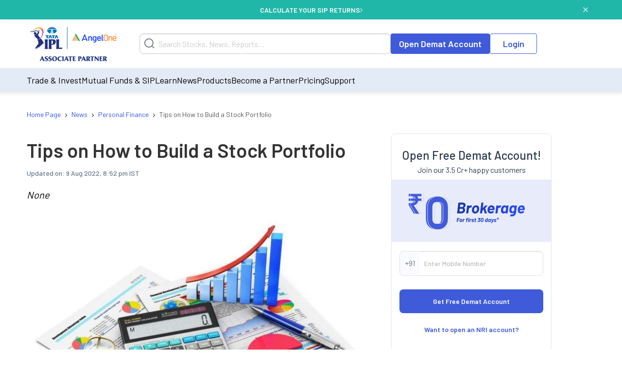

--- FILE ---
content_type: text/html; charset=utf-8
request_url: https://www.angelone.in/news/personal-finance/4-steps-for-boosting-your-portfolio-in-stock-markets
body_size: 15502
content:
<!DOCTYPE html><html lang="en"><head><meta charSet="utf-8"/><meta name="viewport" content="width=device-width, initial-scale=1"/><link rel="preload" href="https://www.angelone.in/_next/static/media/47cbc4e2adbc5db9-s.p.woff2" as="font" crossorigin="" type="font/woff2"/><link rel="preload" href="https://www.angelone.in/_next/static/media/60c9b95e8d9e49be-s.p.woff2" as="font" crossorigin="" type="font/woff2"/><link rel="preload" href="https://www.angelone.in/_next/static/media/61d96c4884191721-s.p.woff2" as="font" crossorigin="" type="font/woff2"/><link rel="preload" href="https://www.angelone.in/_next/static/media/6ad0344ed98ac2e9-s.p.woff2" as="font" crossorigin="" type="font/woff2"/><link rel="preload" href="https://www.angelone.in/_next/static/media/b0bb26939bb40fdb-s.p.woff2" as="font" crossorigin="" type="font/woff2"/><link rel="preload" as="image" href="https://w3assets.angelone.in/wp-content/uploads/1764336177483-zero_brokerage.png"/><link rel="preload" as="image" href="https://w3assets.angelone.in/wp-content/uploads/2022/08/Vector-2.svg"/><link rel="preload" as="image" href="https://w3assets.angelone.in/wp-content/uploads/2022/08/Vector-1.svg"/><link rel="preload" as="image" href="https://w3assets.angelone.in/wp-content/uploads/2024/04/IPL_COMPOSITE-LOGO_ANGELONE_HORIZONTAL_WHITE_VERSION-192x100-1.png"/><link rel="preload" as="image" href="https://w3assets.angelone.in/wp-content/uploads/2018/09/6.1_2-768x529.jpg" fetchPriority="high"/><link rel="stylesheet" href="https://www.angelone.in/_next/static/css/4e0cc0316170221f.css" data-precedence="next"/><link rel="stylesheet" href="https://www.angelone.in/_next/static/css/0c24eb476e62b0e9.css" data-precedence="next"/><link rel="stylesheet" href="https://www.angelone.in/_next/static/css/ea01ee9d0766000d.css" data-precedence="next"/><link rel="preload" as="script" fetchPriority="low" href="https://www.angelone.in/_next/static/chunks/webpack-49c7e0036a002cd3.js"/><script src="https://www.angelone.in/_next/static/chunks/fd9d1056-36bf9a5f59d1fb21.js" async="" type="fa0fcd49a5f13f7705d3888b-text/javascript"></script><script src="https://www.angelone.in/_next/static/chunks/4938-15ed24fb3bece71a.js" async="" type="fa0fcd49a5f13f7705d3888b-text/javascript"></script><script src="https://www.angelone.in/_next/static/chunks/main-app-2f3800c6e4826db2.js" async="" type="fa0fcd49a5f13f7705d3888b-text/javascript"></script><script src="https://www.angelone.in/_next/static/chunks/app/layout-388fbe6e06a6e6dc.js" async="" type="fa0fcd49a5f13f7705d3888b-text/javascript"></script><script src="https://www.angelone.in/_next/static/chunks/3430-362f639e91d56c64.js" async="" type="fa0fcd49a5f13f7705d3888b-text/javascript"></script><script src="https://www.angelone.in/_next/static/chunks/1749-f7981794397a08b4.js" async="" type="fa0fcd49a5f13f7705d3888b-text/javascript"></script><script src="https://www.angelone.in/_next/static/chunks/93-64aae584403e8ad0.js" async="" type="fa0fcd49a5f13f7705d3888b-text/javascript"></script><script src="https://www.angelone.in/_next/static/chunks/9298-f81e4b767b6fc52e.js" async="" type="fa0fcd49a5f13f7705d3888b-text/javascript"></script><script src="https://www.angelone.in/_next/static/chunks/9686-b9cc61141e5c41bd.js" async="" type="fa0fcd49a5f13f7705d3888b-text/javascript"></script><script src="https://www.angelone.in/_next/static/chunks/3046-67d328eabba179e5.js" async="" type="fa0fcd49a5f13f7705d3888b-text/javascript"></script><script src="https://www.angelone.in/_next/static/chunks/5935-86a8a9aec06b4b8d.js" async="" type="fa0fcd49a5f13f7705d3888b-text/javascript"></script><script src="https://www.angelone.in/_next/static/chunks/6970-be9b77bca9065d9f.js" async="" type="fa0fcd49a5f13f7705d3888b-text/javascript"></script><script src="https://www.angelone.in/_next/static/chunks/8692-062be3401f611382.js" async="" type="fa0fcd49a5f13f7705d3888b-text/javascript"></script><script src="https://www.angelone.in/_next/static/chunks/859-d9a34d87dc50f639.js" async="" type="fa0fcd49a5f13f7705d3888b-text/javascript"></script><script src="https://www.angelone.in/_next/static/chunks/9577-b8ac1185d62ee6b2.js" async="" type="fa0fcd49a5f13f7705d3888b-text/javascript"></script><script src="https://www.angelone.in/_next/static/chunks/app/(sem)/layout-bcacea46ad514d34.js" async="" type="fa0fcd49a5f13f7705d3888b-text/javascript"></script><script src="https://www.angelone.in/_next/static/chunks/3589-aa355eeefaa84299.js" async="" type="fa0fcd49a5f13f7705d3888b-text/javascript"></script><script src="https://www.angelone.in/_next/static/chunks/8398-afe9563572193fd2.js" async="" type="fa0fcd49a5f13f7705d3888b-text/javascript"></script><script src="https://www.angelone.in/_next/static/chunks/app/(zeocommission)/layout-bb2ba99f75a562a2.js" async="" type="fa0fcd49a5f13f7705d3888b-text/javascript"></script><script src="https://www.angelone.in/_next/static/chunks/910-594efb1cda70c795.js" async="" type="fa0fcd49a5f13f7705d3888b-text/javascript"></script><script src="https://www.angelone.in/_next/static/chunks/5250-37740e7271c730da.js" async="" type="fa0fcd49a5f13f7705d3888b-text/javascript"></script><script src="https://www.angelone.in/_next/static/chunks/2227-d1c11e32064b14a3.js" async="" type="fa0fcd49a5f13f7705d3888b-text/javascript"></script><script src="https://www.angelone.in/_next/static/chunks/1675-a21b3c138adacf37.js" async="" type="fa0fcd49a5f13f7705d3888b-text/javascript"></script><script src="https://www.angelone.in/_next/static/chunks/6349-24d2db182c784782.js" async="" type="fa0fcd49a5f13f7705d3888b-text/javascript"></script><script src="https://www.angelone.in/_next/static/chunks/9624-3ba5e304dcee239d.js" async="" type="fa0fcd49a5f13f7705d3888b-text/javascript"></script><script src="https://www.angelone.in/_next/static/chunks/1-6f009d19f53442cd.js" async="" type="fa0fcd49a5f13f7705d3888b-text/javascript"></script><script src="https://www.angelone.in/_next/static/chunks/4067-b4171bac93625479.js" async="" type="fa0fcd49a5f13f7705d3888b-text/javascript"></script><script src="https://www.angelone.in/_next/static/chunks/app/(organic)/news/%5Bcategory%5D/%5Bslug%5D/page-a6c125b0058f3fa1.js" async="" type="fa0fcd49a5f13f7705d3888b-text/javascript"></script><link rel="preload" href="https://www.googletagmanager.com/gtm.js?id=GTM-NNZ26S" as="script"/><title>Tips on How to Build a Stock Portfolio | Angel One</title><meta name="description" content="Learn a few steps on how to improve your stock portfolio to align your goals and strategies at Angel One. For more details, visit AngelBroking.com"/><link rel="canonical" href="https://www.angelone.in/news/personal-finance/4-steps-for-boosting-your-portfolio-in-stock-markets"/><link rel="alternate" hrefLang="en-IN" href="https://www.angelone.in/news/personal-finance/4-steps-for-boosting-your-portfolio-in-stock-markets"/><meta name="ahrefs-site-verification" content="2b2c431ddf2a10353c7d04c0870f5ff9f35e27ad65768be4344e45cd8a545799"/><meta name="facebook-domain-verification" content="h0t8k8ds469htd77hc9xiqpqcenadp"/><meta name="msvalidate.01" content="331FFC16A51363228EFAD3395D020AA6"/><meta property="og:title" content="Tips on How to Build a Stock Portfolio | Angel One"/><meta property="og:description" content="Learn a few steps on how to improve your stock portfolio to align your goals and strategies at Angel One. For more details, visit AngelBroking.com"/><meta property="og:url" content="https://www.angelone.in/news/personal-finance/4-steps-for-boosting-your-portfolio-in-stock-markets"/><meta property="og:image" content="https://w3assets.angelone.in/wp-content/uploads/2018/09/6.1_2-768x529.jpg"/><meta property="og:image:width" content="768"/><meta property="og:image:height" content="529"/><meta property="og:image:alt" content="Tips on How to Build a Stock Portfolio | Angel One"/><meta name="twitter:card" content="summary_large_image"/><meta name="twitter:title" content="Tips on How to Build a Stock Portfolio | Angel One"/><meta name="twitter:description" content="Learn a few steps on how to improve your stock portfolio to align your goals and strategies at Angel One. For more details, visit AngelBroking.com"/><meta name="twitter:image" content="https://w3assets.angelone.in/wp-content/uploads/2018/09/6.1_2-768x529.jpg"/><meta name="twitter:image:width" content="768"/><meta name="twitter:image:height" content="529"/><meta name="twitter:image:alt" content="Tips on How to Build a Stock Portfolio | Angel One"/><link rel="icon" href="/favicon.ico" type="image/x-icon" sizes="16x16"/><meta name="next-size-adjust"/><script src="https://www.angelone.in/_next/static/chunks/polyfills-c67a75d1b6f99dc8.js" noModule="" type="fa0fcd49a5f13f7705d3888b-text/javascript"></script></head><body><html lang="en"><body id="modal-root" class="antialiased"><noscript><iframe src="https://www.googletagmanager.com/ns.html?id=GTM-NNZ26S" height="0" width="0" style="display:none;visibility:hidden"></iframe></noscript><style data-emotion="css-global 4wwv3r">*{font-family:'__Barlow_daff4f','__Barlow_Fallback_daff4f'!important;}</style><div style="display:flex;align-items:center;justify-content:center;width:100%;position:static;background-color:#21b7a8;text-align:center;color:#fff;height:40px;font-weight:600;font-size:14px;gap:12px"><div style="display:flex;align-items:center;justify-content:center;width:100%;gap:12px;margin:0 auto"><a href="https://www.angelone.in/calculators/sip-calculator?cta=home-banner-mf" data-gtm-dl-on="click" data-gtm-dl-en="Sticky_Header" data-gtm-dl-ec="Sticky Header" data-gtm-dl-ea="Apply Now Click" data-gtm-dl-el="Calculate your SIP Returns" style="color:#fff;font-weight:600;display:flex;align-items:center;gap:7px;text-transform:uppercase;text-decoration:none">CALCULATE YOUR SIP RETURNS<img alt="" loading="eager" width="5" height="11" decoding="async" data-nimg="1" style="color:transparent" src="https://w3assets.angelone.in/wp-content/uploads/2022/08/Vector-2.svg"/></a></div><button class="close" data-gtm-dl-on="click" data-gtm-dl-en="Sticky_Header" data-gtm-dl-ec="Sticky Header" data-gtm-dl-ea="Close" data-gtm-dl-el="Calculate your SIP Returns" style="position:absolute;right:5%;top:14px;cursor:pointer;background:none;border:none"><img alt="close" loading="eager" width="10" height="10" decoding="async" data-nimg="1" style="color:transparent" src="https://w3assets.angelone.in/wp-content/uploads/2022/08/Vector-1.svg"/></button></div><div style="position:sticky;top:0;z-index:300;box-shadow:0 4px 4px rgba(197,197,197,.25)"><div style="background-color:#fff" class="YLe1aC" data-status="false"><div style="display:flex;align-items:center;justify-content:space-between;height:90px;gap:10px" class="container"><a href="https://www.angelone.in/" rel="home" class="yup1cd" title="Angel One - Share Market Trading"><img alt="Angel One - Share Market Trading and Stock Broking" title="Angel One - Share Market Trading" loading="eager" width="192" height="100" decoding="async" data-nimg="1" style="color:transparent" src="https://w3assets.angelone.in/wp-content/uploads/2024/04/IPL_COMPOSITE-LOGO_ANGELONE_HORIZONTAL_WHITE_VERSION-192x100-1.png"/></a><div class="_1_3eBb"><form class="CLmWEc"><svg class="K6g__Q undefined" width="21" height="21" viewBox="0 0 21 21" fill="none" xmlns="https://www.w3.org/2000/svg"><path d="M20 20L15.514 15.506L20 20ZM18 9.5C18 11.7543 17.1045 13.9163 15.5104 15.5104C13.9163 17.1045 11.7543 18 9.5 18C7.24566 18 5.08365 17.1045 3.48959 15.5104C1.89553 13.9163 1 11.7543 1 9.5C1 7.24566 1.89553 5.08365 3.48959 3.48959C5.08365 1.89553 7.24566 1 9.5 1C11.7543 1 13.9163 1.89553 15.5104 3.48959C17.1045 5.08365 18 7.24566 18 9.5V9.5Z" stroke="#777D87" stroke-width="2" stroke-linecap="round"></path></svg></form></div><div style="display:flex;gap:20px"><a href="https://www.angelone.in/open-demat-account" class=" _9y6k5n OUT3ET">Open Demat Account</a><a href="https://www.angelone.in/trade?_gl=1*3sf7bj*_ga*MTI5Mzg3NDgyNy4xNjQ5NjU2NDEx*_ga_CDX93S7LDP*MTY1ODgxMDk2MS4zMzguMS4xNjU4ODExMzkwLjQz" class="dmLT9i _9y6k5n vXjoMZ">Login</a></div><div class="ZKlfPZ"></div><div style="display:flex;gap:10px;align-items:center;flex-shrink:0" class="_6JPRmQ"><button style="padding:0" aria-label="Search" id="searchIcon" type="submit"><svg class="undefined undefined" width="21" height="21" viewBox="0 0 21 21" fill="none" xmlns="https://www.w3.org/2000/svg"><path d="M20 20L15.514 15.506L20 20ZM18 9.5C18 11.7543 17.1045 13.9163 15.5104 15.5104C13.9163 17.1045 11.7543 18 9.5 18C7.24566 18 5.08365 17.1045 3.48959 15.5104C1.89553 13.9163 1 11.7543 1 9.5C1 7.24566 1.89553 5.08365 3.48959 3.48959C5.08365 1.89553 7.24566 1 9.5 1C11.7543 1 13.9163 1.89553 15.5104 3.48959C17.1045 5.08365 18 7.24566 18 9.5V9.5Z" stroke="#777D87" stroke-width="2" stroke-linecap="round"></path></svg></button><button style="padding:0" type="button" id="hmenu" aria-label="Hamburger Menu"><div class="fiDyxS "><span class="line"></span><span class="line"></span><span class="line"></span></div></button></div></div></div><div style="opacity:1"><div style="display:none" class="_Wsn9n "><div class="fxkElU"><a href="https://trade.angelone.in/" class=" _9y6k5n OUT3ET ToIqBs">Open Demat Account</a><a href="https://trade.angelone.in/" class=" _9y6k5n vXjoMZ ToIqBs">Login</a></div><ul class="cRa2KD container" role="menu"><li class="" data-has-children="true"><a href="#">Trade &amp; Invest</a><div class="nmj7In ns5eBo"><ul role="menu" class="_4BuNMx "><li><a href="https://www.angelone.in/stocks">Stocks</a></li><li><a href="https://www.angelone.in/indices">Indices</a></li><li><a href="https://www.angelone.in/upcoming-ipo">Upcoming IPO</a></li><li><a href="https://www.angelone.in/commodity">Commodity</a></li><li><a href="https://www.angelone.in/futures-and-options">F&amp;O</a></li><li><a href="https://www.angelone.in/etf">ETF</a></li><li><a href="https://www.angelone.in/margin-trading-facility">MTF</a></li></ul></div><img alt="" loading="lazy" width="14" height="8" decoding="async" data-nimg="1" class="U1fU4K" style="color:transparent" src="https://w3assets.angelone.in/wp-content/uploads/2022/08/Vector.svg"/></li><li class="" data-has-children="true"><a href="#">Mutual Funds &amp; SIP</a><div class="nmj7In ns5eBo"><ul role="menu" class="_4BuNMx "><li><a href="https://www.angelone.in/calculators/sip-calculator">SIP Calculator</a></li><li><a href="https://www.angelone.in/mutual-funds">Mutual Funds</a></li><li><a href="https://www.angelone.in/mutual-funds/amc">AMCs</a></li><li><a href="https://www.angelone.in/mutual-funds/new-fund-offers">NFO</a></li><li><a href="https://www.angelone.in/mutual-funds/category">Types of Mutual Fund</a></li><li><a href="https://www.angelone.in/mutual-funds/fund-screener">Mutual Fund Screener</a></li></ul></div><img alt="" loading="lazy" width="14" height="8" decoding="async" data-nimg="1" class="U1fU4K" style="color:transparent" src="https://w3assets.angelone.in/wp-content/uploads/2022/08/Vector.svg"/></li><li class="" data-has-children="true"><a href="#">Learn</a><div class="nmj7In ns5eBo"><ul role="menu" class="_4BuNMx "><li><a href="https://www.angelone.in/knowledge-center">Knowledge Center</a></li><li><a href="https://smartmoney.angelone.in">Smart Money</a></li><li><a href="https://www.angelone.in/live-blog">Live Blog</a></li><li><a href="https://www.angelone.in/finance-wiki/">Finance Wiki</a></li></ul></div><img alt="" loading="lazy" width="14" height="8" decoding="async" data-nimg="1" class="U1fU4K" style="color:transparent" src="https://w3assets.angelone.in/wp-content/uploads/2022/08/Vector.svg"/></li><li class="" data-has-children="true"><a href="#">News</a><div class="nmj7In ns5eBo"><ul role="menu" class="_4BuNMx "><li><a href="https://www.angelone.in/news">Stock Market News</a></li><li><a href="https://www.angelone.in/news/market-updates">Market Updates</a></li><li><a href="https://www.angelone.in/news/personal-finance">Personal Finance</a></li><li><a href="https://www.angelone.in/news/mutual-funds">Mutual Funds</a></li><li><a href="https://www.angelone.in/news/ipos">IPO</a></li></ul></div><img alt="" loading="lazy" width="14" height="8" decoding="async" data-nimg="1" class="U1fU4K" style="color:transparent" src="https://w3assets.angelone.in/wp-content/uploads/2022/08/Vector.svg"/></li><li class="" data-has-children="true"><a href="#">Products</a><div class="nmj7In ns5eBo"><ul role="menu" class="_4BuNMx "><li><a href="https://www.angelone.in/share-market-app">Angel One Super App</a></li><li><a href="https://www.angelone.in/trade-platform">Angel One Trade</a></li><li><a href="https://www.angelone.in/calculators">Calculators</a></li><li><a href="https://smartapi.angelbroking.com/">Smart API</a></li><li><a target="_blank" rel="nofollow" href="https://www.ionic.in/">Wealth Management</a></li></ul></div><img alt="" loading="lazy" width="14" height="8" decoding="async" data-nimg="1" class="U1fU4K" style="color:transparent" src="https://w3assets.angelone.in/wp-content/uploads/2022/08/Vector.svg"/></li><li class="" data-has-children="true"><a href="#">Become a Partner</a><div class="nmj7In ns5eBo"><ul role="menu" class="_4BuNMx "><li><a href="https://www.angelone.in/dra">Influencer Partner (DRA)</a></li><li><a href="https://www.angelone.in/posp-insurance">Insurance POSP</a></li><li><a href="https://www.angelone.in/authorised-person">Authorised Person</a></li><li><a href="https://www.angelone.in/mutual-fund-distributor-acquisition">Mutual Fund Distributor</a></li><li><a href="https://stockbroker.angelone.in">Authorised Person Locator</a></li></ul></div><img alt="" loading="lazy" width="14" height="8" decoding="async" data-nimg="1" class="U1fU4K" style="color:transparent" src="https://w3assets.angelone.in/wp-content/uploads/2022/08/Vector.svg"/></li><li class="" data-has-children="true"><a href="https://www.angelone.in/exchange-transaction-charges">Pricing</a><div class="nmj7In ns5eBo"><ul role="menu" class="_4BuNMx "></ul></div><img alt="" loading="lazy" width="14" height="8" decoding="async" data-nimg="1" class="U1fU4K" style="color:transparent" src="https://w3assets.angelone.in/wp-content/uploads/2022/08/Vector.svg"/></li><li class="" data-has-children="true"><a href="#">Support</a><div class="nmj7In ns5eBo"><ul role="menu" class="_4BuNMx "><li><a href="https://www.angelone.in/knowledge-center/user-manual">User Manual</a></li><li><a href="https://www.angelone.in/support">Read FAQs</a></li><li><a href="https://www.angelone.in/contact-us">Contact Us</a></li></ul></div><img alt="" loading="lazy" width="14" height="8" decoding="async" data-nimg="1" class="U1fU4K" style="color:transparent" src="https://w3assets.angelone.in/wp-content/uploads/2022/08/Vector.svg"/></li></ul><div class="BlcLq_"><a href="https://angelone.onelink.me/Sm4M/6utgxo98" class=" _9y6k5n vXjoMZ ToIqBs">Download App</a></div></div></div></div><div class="TyUkNX container"><script type="application/ld+json">{"@context":"https://schema.org","@type":"NewsArticle","mainEntityOfPage":"https://www.angelone.in/news/personal-finance/4-steps-for-boosting-your-portfolio-in-stock-markets","inLanguage":"en","headline":"Tips on How to Build a Stock Portfolio","description":"None","keywords":[],"articleSection":"News","url":"https://www.angelone.in/news/personal-finance/4-steps-for-boosting-your-portfolio-in-stock-markets","image":"/wp-content/uploads/2018/09/6.1_2.jpg","datePublished":"2016-05-09T00:00:00+05:30","dateModified":"2022-08-09T15:22:32+05:30","articleBody":"If you want to be a successful investor, your key to success lies in a well-maintained portfolio. You have to determine how to allocate assets that best suit your investment goals and strategies. Your portfolio does not represent your present only. It also represents your future and it should meet your future capital needs and give you peace of mind. Construct your stock market portfolio carefully to align your goals.\nHere are 4 steps for boosting your portfolio:\nDiversify\nYou might have heard this a thousand times over and even after all that many people fail to diversify effectively. If you wish to have a successful portfolio, you must be willing to diversify. Diversification becomes more necessary in today’s market because of high stock market values and an uncertain interest rate cycle. You should look beyond traditional stock and bond allocations for steadier returns. You have to spread your investment funds across asset classes that do not move in tandem. Combination of real estate, assets along with hedge-like investments will help your portfolio to perform better in volatile markets as well.\nManage Your Expenses\nYour investment style has a direct impact on the cost of your investments and the investment returns that goes in your pocket every year. There are two primary methods of investing, active and passive management. While active management has a significantly higher cost than that of the passive, the expense difference is roughly around 1%. Passive management helps to minimize investment costs and avoids the adversity of future market movements. If you can successfully manage your expenses, you’ll be able to exhibit a healthy portfolio.\nRebalancing\nOver the course of time, your portfolio will have the tendency to drift away from its original asset class percentages. Then, you need to put it back in line to align with your target. A 50/50 equity to debt mix could easily become a 60/40 mix after a stock market bull run. This act of adjusting a portfolio is rebalancing. You can rebalance your portfolio by allocating funds to the under-weighted area of your portfolio. By selling a portion of the over –weighted region you can rebalance your portfolio. You can also withdraw money from your over-weighted asset class in order to restore balance. Rebalancing is an effective way to buy low and sell high.\nEquities over Debt\nEven though the stock markets have been incredibly volatile since the last few years, the equity markets have outperformed the debt market over the course of time. Yes, equities do carry higher risks, but if you have a manageable combination of both in your portfolio, you will have higher returns with low risks. Inflation tends to corrode buying power of investors but equity investing helps to enhance these returns and makes it a profitable venture. Having a healthy spread of equities and bonds will prove to be extremely valuable over time, irrespective of the volatility of the stock markets.\n \n","author":[{"url":"https://www.angelone.in/news/angel-one-authors/undefined","@type":"Person"}],"publisher":{"@type":"NewsMediaOrganization","name":"Angel One","url":"https://www.angelone.in","logo":{"@type":"ImageObject","width":"384","height":"200","url":"https://w3assets.angelone.in/wp-content/uploads/2024/04/IPL_COMPOSITE-LOGO_ANGELONE_HORIZONTAL_WHITE_VERSION-192x100-1.png"}},"associatedMedia":{"@type":"imageObject","url":"/wp-content/uploads/2018/09/6.1_2.jpg","caption":"Tips on How to Build a Stock Portfolio","description":"None","width":1600,"height":1102}}</script><script type="application/ld+json">{"@context":"https://schema.org","@type":"NewsMediaOrganization","name":"Angel One","url":"https://www.angelone.in","sameAs":["https://www.facebook.com/OfficialAngelOne/","https://x.com/AngelOne","https://www.youtube.com/channel/UCHzAyAwFbp2KVwvZ_fJuH0Q","https://in.linkedin.com/company/angelone"],"logo":{"@type":"ImageObject","url":"https://w3assets.angelone.in/wp-content/uploads/2024/04/IPL_COMPOSITE-LOGO_ANGELONE_HORIZONTAL_WHITE_VERSION-192x100-1.png","width":"384","height":"200"}}</script><script type="application/ld+json">{"@context":"https://schema.org","@type":"WebPage","name":"Tips on How to Build a Stock Portfolio","description":"Learn a few steps on how to improve your stock portfolio to align your goals and strategies at Angel One. For more details, visit AngelBroking.com","publisher":{"@type":"Organization","url":"https://www.angelone.in/","name":"Angel One"}}</script><div><nav class="SSIhib  
      " aria-label="breadcrumb"><ol itemScope="" itemType="https://schema.org/BreadcrumbList"><li class="" itemProp="itemListElement" itemScope="" itemType="https://schema.org/ListItem"><a href="https://www.angelone.in/" itemProp="item"><span itemProp="name">Home Page</span></a><meta itemProp="position" content="1"/><span class="yPbghj">›</span></li><li class="" itemProp="itemListElement" itemScope="" itemType="https://schema.org/ListItem"><a href="https://www.angelone.in/news" itemProp="item"><span itemProp="name">News</span></a><meta itemProp="position" content="2"/><span class="yPbghj">›</span></li><li class="" itemProp="itemListElement" itemScope="" itemType="https://schema.org/ListItem"><a href="/news/personal-finance" itemProp="item"><span itemProp="name">Personal Finance</span></a><meta itemProp="position" content="3"/><span class="yPbghj">›</span></li><li class=" active" itemProp="itemListElement" itemScope="" itemType="https://schema.org/ListItem"><a href="https://www.angelone.in/news/personal-finance/4-steps-for-boosting-your-portfolio-in-stock-markets" itemProp="item"><span itemProp="name">Tips on How to Build a Stock Portfolio</span></a><meta itemProp="position" content="4"/></li></ol></nav></div><div class="_eAI5h"><div class="Jeajcm"><h1 class="Z2Brm5">Tips on How to Build a Stock Portfolio</h1><div class="Ph0C0i"><span class="b_vNIX">Updated on: <!-- --> <!-- -->9 Aug 2022, 8:52 pm IST</span></div><div class="dObxJZ">None</div><div class="_0s5vbz"><img alt="Tips on How to Build a Stock Portfolio" fetchPriority="high" width="768" height="529" decoding="async" data-nimg="1" style="color:transparent" src="https://w3assets.angelone.in/wp-content/uploads/2018/09/6.1_2-768x529.jpg"/></div><div id="article0" class="jsx-d794dea9273b2869 _1R9wrz"><span class="jsx-d794dea9273b2869">Share</span><a href="https://telegram.me/share/url?url=https%3A%2F%2Fwww.angelone.in%2Fnews%2Fpersonal-finance%2F4-steps-for-boosting-your-portfolio-in-stock-markets&amp;text=Tips%20on%20How%20to%20Build%20a%20Stock%20Portfolio" target="_blank" rel="noopener noreferrer" class="jsx-d794dea9273b2869 nbgZJB"><img alt="Share on 1" loading="lazy" width="40" height="40" decoding="async" data-nimg="1" style="color:transparent" src="https://w3assets.angelone.in/wp-content/uploads/2023/11/telegram.svg"/></a><a href="https://api.whatsapp.com/send?text=Tips%20on%20How%20to%20Build%20a%20Stock%20Portfolio https%3A%2F%2Fwww.angelone.in%2Fnews%2Fpersonal-finance%2F4-steps-for-boosting-your-portfolio-in-stock-markets" target="_blank" rel="noopener noreferrer" class="jsx-d794dea9273b2869 nbgZJB"><img alt="Share on 2" loading="lazy" width="40" height="40" decoding="async" data-nimg="1" style="color:transparent" src="https://w3assets.angelone.in/wp-content/uploads/2023/11/whatsapp.svg"/></a><a href="https://twitter.com/intent/tweet?text=Tips%20on%20How%20to%20Build%20a%20Stock%20Portfolio&amp;url=https%3A%2F%2Fwww.angelone.in%2Fnews%2Fpersonal-finance%2F4-steps-for-boosting-your-portfolio-in-stock-markets" target="_blank" rel="noopener noreferrer" class="jsx-d794dea9273b2869 nbgZJB"><img alt="Share on 3" loading="lazy" width="40" height="40" decoding="async" data-nimg="1" style="color:transparent" src="https://w3assets.angelone.in/wp-content/uploads/2023/11/twitter.svg"/></a><a href="https://www.facebook.com/sharer/sharer.php?u=https%3A%2F%2Fwww.angelone.in%2Fnews%2Fpersonal-finance%2F4-steps-for-boosting-your-portfolio-in-stock-markets" target="_blank" rel="noopener noreferrer" class="jsx-d794dea9273b2869 nbgZJB"><img alt="Share on 4" loading="lazy" width="40" height="40" decoding="async" data-nimg="1" style="color:transparent" src="https://w3assets.angelone.in/wp-content/uploads/2023/11/facebook.svg"/></a><a href="mailto:?subject= Tips on How to Build a Stock Portfolio.replace(&#x27;&amp;&#x27;, &#x27;%26&#x27;) + &#x27;&amp;body=&#x27;https://www.angelone.in/news/personal-finance/4-steps-for-boosting-your-portfolio-in-stock-markets&#x27;" target="_blank" rel="noopener noreferrer" class="jsx-d794dea9273b2869 nbgZJB"><img alt="Share on 5" loading="lazy" width="40" height="40" decoding="async" data-nimg="1" style="color:transparent" src="https://w3assets.angelone.in/wp-content/uploads/2023/11/email.svg"/></a><a href="https://www.google.com/preferences/source?q=https://www.angelone.in" target="_blank" rel="noopener noreferrer" class="jsx-d794dea9273b2869 share-extra-img"><img alt="Extra Share" loading="lazy" width="120" height="48" decoding="async" data-nimg="1" style="color:transparent;width:100%;max-width:140px;height:auto;cursor:pointer" src="https://www.angelone.in/wp-content/uploads/2025/09/image-20250915-103731.png"/></a></div><div class="UaJlEE"><style>       
           .raw-html-embed {
  display: flex;
  justify-content: center;
}
</style><div><p>If you want to be a successful investor, your key to success lies in a well-maintained portfolio. You have to determine how to allocate assets that best suit your investment goals and strategies. Your portfolio does not represent your present only. It also represents your future and it should meet your future capital needs and give you peace of mind. Construct your stock market portfolio carefully to align your goals.</p>
<p>Here are 4 steps for boosting your portfolio:</p>
<p><strong>Diversify</strong></p>
<p>You might have heard this a thousand times over and even after all that many people fail to diversify effectively. If you wish to have a successful portfolio, you must be willing to diversify. Diversification becomes more necessary in today’s market because of high stock market values and an uncertain interest rate cycle. You should look beyond traditional stock and bond allocations for steadier returns. You have to spread your investment funds across asset classes that do not move in tandem. Combination of real estate, assets along with hedge-like investments will help your portfolio to perform better in volatile markets as well.</p>
<p><strong>Manage Your Expenses</strong></p>
<p>Your investment style has a direct impact on the cost of your investments and the investment returns that goes in your pocket every year. There are two primary methods of investing, active and passive management. While active management has a significantly higher cost than that of the passive, the expense difference is roughly around 1%. Passive management helps to minimize investment costs and avoids the adversity of future market movements. If you can successfully manage your expenses, you’ll be able to exhibit a healthy portfolio.</p>
<p><strong>Rebalancing</strong></p>
<p>Over the course of time, your portfolio will have the tendency to drift away from its original asset class percentages. Then, you need to put it back in line to align with your target. A 50/50 equity to debt mix could easily become a 60/40 mix after a stock market bull run. This act of adjusting a portfolio is rebalancing. You can rebalance your portfolio by allocating funds to the under-weighted area of your portfolio. By selling a portion of the over –weighted region you can rebalance your portfolio. You can also withdraw money from your over-weighted asset class in order to restore balance. Rebalancing is an effective way to buy low and sell high.</p>
<p><strong>Equities over Debt</strong></p>
<p>Even though the stock markets have been incredibly volatile since the last few years, the <a href="/share-market/equity" target="_blank" rel="noopener noreferrer">equity markets</a> have outperformed the debt market over the course of time. Yes, equities do carry higher risks, but if you have a manageable combination of both in your portfolio, you will have higher returns with low risks. Inflation tends to corrode buying power of investors but equity investing helps to enhance these returns and makes it a profitable venture. Having a healthy spread of equities and bonds will prove to be extremely valuable over time, irrespective of the volatility of the stock markets.</p>
<p> </p>
</div></div><p style="padding-bottom:15px">Published on: <!-- -->May 9, 2016, 12:00 AM IST</p><div class="Doqc6y"></div><div class="_9qK2cm"><p>We&#x27;re Live on <b>WhatsApp!</b> <a class="u8Hyg5" rel="nofollow" href="https://www.whatsapp.com/channel/0029Va6Q3rH6rsQz0Nhgnt0V"><b>Join our channel</b></a> <!-- -->for market insights &amp; updates<!-- --> <a rel="nofollow" href="https://www.whatsapp.com/channel/0029Va6Q3rH6rsQz0Nhgnt0V"><svg width="25" height="25" fill="#50a557" id="Capa_1" xmlns="https://www.w3.org/2000/svg" viewBox="0 0 30.667 30.667"><g id="SVGRepo_bgCarrier" stroke-width="0"></g><g id="SVGRepo_tracerCarrier" stroke-linecap="round" stroke-linejoin="round"></g><g id="SVGRepo_iconCarrier"><g><path d="M30.667,14.939c0,8.25-6.74,14.938-15.056,14.938c-2.639,0-5.118-0.675-7.276-1.857L0,30.667l2.717-8.017 c-1.37-2.25-2.159-4.892-2.159-7.712C0.559,6.688,7.297,0,15.613,0C23.928,0.002,30.667,6.689,30.667,14.939z M15.61,2.382 c-6.979,0-12.656,5.634-12.656,12.56c0,2.748,0.896,5.292,2.411,7.362l-1.58,4.663l4.862-1.545c2,1.312,4.393,2.076,6.963,2.076 c6.979,0,12.658-5.633,12.658-12.559C28.27,8.016,22.59,2.382,15.61,2.382z M23.214,18.38c-0.094-0.151-0.34-0.243-0.708-0.427 c-0.367-0.184-2.184-1.069-2.521-1.189c-0.34-0.123-0.586-0.185-0.832,0.182c-0.243,0.367-0.951,1.191-1.168,1.437 c-0.215,0.245-0.43,0.276-0.799,0.095c-0.369-0.186-1.559-0.57-2.969-1.817c-1.097-0.972-1.838-2.169-2.052-2.536 c-0.217-0.366-0.022-0.564,0.161-0.746c0.165-0.165,0.369-0.428,0.554-0.643c0.185-0.213,0.246-0.364,0.369-0.609 c0.121-0.245,0.06-0.458-0.031-0.643c-0.092-0.184-0.829-1.984-1.138-2.717c-0.307-0.732-0.614-0.611-0.83-0.611 c-0.215,0-0.461-0.03-0.707-0.03S9.897,8.215,9.56,8.582s-1.291,1.252-1.291,3.054c0,1.804,1.321,3.543,1.506,3.787 c0.186,0.243,2.554,4.062,6.305,5.528c3.753,1.465,3.753,0.976,4.429,0.914c0.678-0.062,2.184-0.885,2.49-1.739 C23.307,19.268,23.307,18.533,23.214,18.38z"></path></g></g></svg></a></p></div></div><div class="udj_KK"><div class="tB3TAt"><div class="PT4Tpz"><div class="l4LLc0"><h2>Open Free Demat Account!</h2><p class="K5PAWp">Join our 3.5 Cr+ happy customers</p></div><div style="padding:0px -16px"><!--$!--><template data-dgst="NEXT_DYNAMIC_NO_SSR_CODE"></template><div><style data-emotion="css 5h11db animation-c7515d">.css-5h11db{display:block;background-color:rgba(0, 0, 0, 0.11);height:1.2em;-webkit-animation:animation-c7515d 2s ease-in-out 0.5s infinite;animation:animation-c7515d 2s ease-in-out 0.5s infinite;}@-webkit-keyframes animation-c7515d{0%{opacity:1;}50%{opacity:0.4;}100%{opacity:1;}}@keyframes animation-c7515d{0%{opacity:1;}50%{opacity:0.4;}100%{opacity:1;}}</style><span class="MuiSkeleton-root MuiSkeleton-rectangular MuiSkeleton-pulse css-5h11db" style="width:100%;height:300px"></span></div><!--/$--></div><form action="https://www.angelone.in/form-gateways/oda-form.php" method="post"><div class="yIHQ3s"><span>+91</span><input type="number" placeholder="Enter Mobile Number" maxLength="10" inputMode="numeric" class="kgzdKO" autoComplete="tel" name="mobile" value=""/></div><div class="wksxM9"><input type="submit" class="ws2lLn" value="Get Free Demat Account"/></div></form><div class="_8ysFx0"><a href="https://www.angelone.in/knowledge-center/demat-account/how-to-open-nri-demat-and-trading-accounts">Want to open an NRI account?</a></div></div></div><div class="HStNDo"><ul><h6>Related Articles</h6><li><a href="https://www.angelone.in/news/personal-finance/fake-traffic-challan-scam-mimics-government-e-challan-portal-puts-users-at-risk">Fake Traffic Challan Scam Mimics Government e-Challan Portal, Puts Users at Risk </a></li><li><a href="https://www.angelone.in/news/personal-finance/epfo-plans-upi-based-withdrawals-from-april-2026">EPFO Plans UPI-based Withdrawals from April 2026 </a></li><li><a href="https://www.angelone.in/news/personal-finance/emi-calculator-buying-a-2-lakh-bike-on-a-50-000-salary-here-is-how-it-can-work">EMI Calculator: Buying a ₹2 Lakh Bike on a ₹50,000 Salary? Here is How It Can Work </a></li><li><a href="https://www.angelone.in/news/personal-finance/how-an-emi-calculator-helps-you-choose-the-right-loan-tenure">How an EMI Calculator Helps You Choose the Right Loan Tenure? </a></li><li><a href="https://www.angelone.in/news/personal-finance/epfo-to-use-ai-and-blockchain-to-fix-past-service-record-issues-for-members">EPFO to Use AI and Blockchain to Fix Past Service Record Issues for Members </a></li></ul></div><div class="V1RpxX"><ul><h6>Related Categories</h6><li><a href="/news/budget">Budget</a></li><li><a href="/news/commodities">Commodities</a></li><li><a href="/news/futures-options">Futures &amp; Options</a></li><li><a href="/news/global-market">Global Market</a></li><li><a href="/news/hindi">Hindi</a></li><li><a href="/news/ipos">IPOs</a></li><li><a href="/news/market-masters">Market Masters</a></li><li><a href="/news/market-updates">Market Updates</a></li><li><a href="/news/mutual-funds">Mutual Funds</a></li><li><a href="/news/personal-finance">Personal Finance</a></li><li><a href="/news/product-updates">Product Updates</a></li><li><a href="/news/research">Research</a></li><li><a href="/news/share-market">Share Market</a></li><li><a href="/news/taxation">Taxation</a></li></ul></div></div></div><div class="SrnudM"><div class="QLPwl4"><div class="Khro2h"><div class="mB_gmm"><img alt="Enjoy Zero Brokerage on Equity Delivery" loading="lazy" width="250" height="350" decoding="async" data-nimg="1" style="color:transparent" src="https://w3assets.angelone.in/wp-content/uploads/2023/10/iphone-3x.png"/></div><div class="WX7rNR"><span class="FdIgBV">4.4 Cr+</span><span class="Y4t_Vb">DOWNLOADS</span></div></div><div class="_2XhM55"><h5>Enjoy ₹0 Account Opening Charges</h5><p class="h3bohZ">Get the link to download the App</p><div style="margin-bottom:12px"></div><form class="kisfmB" action="https://www.angelone.in/form-gateways/oda-form.php" method="post"><div class="_4_5_hf"><input type="number" placeholder="Enter your mobile number" name="mobile" value=""/></div><div class="S_Xbzr"><input type="submit" style="cursor:pointer" value="Send App Link"/></div><div class="foQXi_"><input type="image" style="cursor:pointer" src="https://w3assets.angelone.in/wp-content/uploads/2022/08/send-msg.svg" width="20" height="20" alt="Send App Link"/></div></form><div class="_4iGmS5"><div class="_7Ff1lF"><img src="https://w3assets.angelone.in/wp-content/uploads/2022/11/AngelOne_qr_code-_low-res.png" alt="" width="100" height="101" loading="lazy"/></div><div class="VoOhBe"><a href="https://play.google.com/store/apps/details?id=com.msf.angelmobile&amp;hl=en_IN&amp;gl=US" target="_blank"><img srcSet=" https://w3assets.angelone.in/wp-content/uploads/2022/12/button-play-1x.png, https://w3assets.angelone.in/wp-content/uploads/2022/12/button-play-2x.png 2x, https://w3assets.angelone.in/wp-content/uploads/2022/12/button-play-3x.png 3x " src="https://w3assets.angelone.in/wp-content/uploads/2022/08/Download-App-Button-play.png" alt="Get it on Google Play" width="132" height="42" loading="lazy"/></a><a href="https://apps.apple.com/in/app/angel-one-by-angel-broking/id1060530981" target="_blank"><img srcSet=" https://w3assets.angelone.in/wp-content/uploads/2022/12/button-app-1x.png, https://w3assets.angelone.in/wp-content/uploads/2022/12/button-app-2x.png 2x, https://w3assets.angelone.in/wp-content/uploads/2022/12/button-app-3x.png 3x " src="https://w3assets.angelone.in/wp-content/uploads/2022/08/Download-App-Button-app.png" alt="Download on the App Store" width="132" height="42" loading="lazy"/></a></div></div></div></div></div></div><!--$!--><template data-dgst="NEXT_DYNAMIC_NO_SSR_CODE"></template><div><style data-emotion="css 1tgsk0c animation-c7515d">.css-1tgsk0c{display:block;background-color:rgba(0, 0, 0, 0.11);height:auto;margin-top:0;margin-bottom:0;transform-origin:0 55%;-webkit-transform:scale(1, 0.60);-moz-transform:scale(1, 0.60);-ms-transform:scale(1, 0.60);transform:scale(1, 0.60);border-radius:4px/6.7px;-webkit-animation:animation-c7515d 2s ease-in-out 0.5s infinite;animation:animation-c7515d 2s ease-in-out 0.5s infinite;}.css-1tgsk0c:empty:before{content:"\00a0";}@-webkit-keyframes animation-c7515d{0%{opacity:1;}50%{opacity:0.4;}100%{opacity:1;}}@keyframes animation-c7515d{0%{opacity:1;}50%{opacity:0.4;}100%{opacity:1;}}</style><span class="MuiSkeleton-root MuiSkeleton-text MuiSkeleton-pulse css-1tgsk0c" style="width:100%;height:100%"></span></div><!--/$--><div class="undefined DU2aXw oda-sticky-form"><div class="BVUGCM"><div class="f2N79v" style="min-width:302px"><img src="https://w3assets.angelone.in/wp-content/uploads/1764336177483-zero_brokerage.png"/></div><div class="ryJKRF"><div class="wGfl26">Open Free Demat Account!</div><div class="_8ILJEv">Join our 3.5 Cr+ happy customers</div></div><form class="p2FyB_" action="https://www.angelone.in/form-gateways/oda-form.php" method="post"><div style="min-width:215px" class="MO86Co OdBUV5"><label class="jkac3M">+91</label><input class="oda-form-mno" type="number" placeholder="Enter Mobile Number" name="mobile" value=""/></div><div class="hidden-fields"><input type="hidden" name="web_placement_id" value="21"/><input type="hidden" name="ref_url" value="-"/><input type="hidden" name="page_url" value="-"/><input type="hidden" class="post-id" name="post-id" value=""/></div><div class="MO86Co"><button style="min-width:220px" type="submit" value="Get Free Demat Account" id="CTA_sticky_footer" class="undefined _4gtA2g">Get Free Demat Account</button></div></form></div><div class="Lmpgyk"><button type="button" class="HorcVd">Get Free Demat Account</button></div></div><script src="https://www.angelone.in/_next/static/chunks/webpack-49c7e0036a002cd3.js" async="" type="fa0fcd49a5f13f7705d3888b-text/javascript"></script><script src="/cdn-cgi/scripts/7d0fa10a/cloudflare-static/rocket-loader.min.js" data-cf-settings="fa0fcd49a5f13f7705d3888b-|49" defer></script></body></html><script type="fa0fcd49a5f13f7705d3888b-text/javascript">(self.__next_f=self.__next_f||[]).push([0]);self.__next_f.push([2,null])</script><script type="fa0fcd49a5f13f7705d3888b-text/javascript">self.__next_f.push([1,"0:\"$L1\"\n"])</script><script type="fa0fcd49a5f13f7705d3888b-text/javascript">self.__next_f.push([1,"2:HL[\"https://www.angelone.in/_next/static/media/47cbc4e2adbc5db9-s.p.woff2\",\"font\",{\"crossOrigin\":\"\",\"type\":\"font/woff2\"}]\n3:HL[\"https://www.angelone.in/_next/static/media/60c9b95e8d9e49be-s.p.woff2\",\"font\",{\"crossOrigin\":\"\",\"type\":\"font/woff2\"}]\n4:HL[\"https://www.angelone.in/_next/static/media/61d96c4884191721-s.p.woff2\",\"font\",{\"crossOrigin\":\"\",\"type\":\"font/woff2\"}]\n5:HL[\"https://www.angelone.in/_next/static/media/6ad0344ed98ac2e9-s.p.woff2\",\"font\",{\"crossOrigin\":\"\",\"type\":\"font/woff2\"}]\n6:HL[\"https://ww"])</script><script type="fa0fcd49a5f13f7705d3888b-text/javascript">self.__next_f.push([1,"w.angelone.in/_next/static/media/b0bb26939bb40fdb-s.p.woff2\",\"font\",{\"crossOrigin\":\"\",\"type\":\"font/woff2\"}]\n7:HL[\"https://www.angelone.in/_next/static/css/4e0cc0316170221f.css\",\"style\"]\n8:HL[\"https://www.angelone.in/_next/static/css/0c24eb476e62b0e9.css\",\"style\"]\n9:HL[\"https://www.angelone.in/_next/static/css/ea01ee9d0766000d.css\",\"style\"]\n"])</script><script type="fa0fcd49a5f13f7705d3888b-text/javascript">self.__next_f.push([1,"a:I[47690,[],\"\"]\nd:I[5613,[],\"\"]\n10:I[31778,[],\"\"]\n12:I[16136,[\"3185\",\"static/chunks/app/layout-388fbe6e06a6e6dc.js\"],\"\"]\n14:I[48955,[],\"\"]\ne:[\"category\",\"personal-finance\",\"d\"]\nf:[\"slug\",\"4-steps-for-boosting-your-portfolio-in-stock-markets\",\"d\"]\n"])</script><script type="fa0fcd49a5f13f7705d3888b-text/javascript">self.__next_f.push([1,"1:[null,[\"$\",\"$La\",null,{\"buildId\":\"Vxz8m8ho2e2pYvcjAI0w2\",\"assetPrefix\":\"https://www.angelone.in\",\"initialCanonicalUrl\":\"/news/personal-finance/4-steps-for-boosting-your-portfolio-in-stock-markets\",\"initialTree\":[\"\",{\"children\":[\"(organic)\",{\"children\":[\"news\",{\"children\":[[\"category\",\"personal-finance\",\"d\"],{\"children\":[[\"slug\",\"4-steps-for-boosting-your-portfolio-in-stock-markets\",\"d\"],{\"children\":[\"__PAGE__\",{}]}]}]}]}]},\"$undefined\",\"$undefined\",true],\"initialSeedData\":[\"\",{\"children\":[\"(organic)\",{\"children\":[\"news\",{\"children\":[[\"category\",\"personal-finance\",\"d\"],{\"children\":[[\"slug\",\"4-steps-for-boosting-your-portfolio-in-stock-markets\",\"d\"],{\"children\":[\"__PAGE__\",{},[\"$Lb\",\"$Lc\",null]]},[\"$\",\"$Ld\",null,{\"parallelRouterKey\":\"children\",\"segmentPath\":[\"children\",\"(organic)\",\"children\",\"news\",\"children\",\"$e\",\"children\",\"$f\",\"children\"],\"loading\":\"$undefined\",\"loadingStyles\":\"$undefined\",\"loadingScripts\":\"$undefined\",\"hasLoading\":false,\"error\":\"$undefined\",\"errorStyles\":\"$undefined\",\"errorScripts\":\"$undefined\",\"template\":[\"$\",\"$L10\",null,{}],\"templateStyles\":\"$undefined\",\"templateScripts\":\"$undefined\",\"notFound\":\"$undefined\",\"notFoundStyles\":\"$undefined\",\"styles\":[[\"$\",\"link\",\"0\",{\"rel\":\"stylesheet\",\"href\":\"https://www.angelone.in/_next/static/css/ea01ee9d0766000d.css\",\"precedence\":\"next\",\"crossOrigin\":\"$undefined\"}]]}]]},[\"$\",\"$Ld\",null,{\"parallelRouterKey\":\"children\",\"segmentPath\":[\"children\",\"(organic)\",\"children\",\"news\",\"children\",\"$e\",\"children\"],\"loading\":\"$undefined\",\"loadingStyles\":\"$undefined\",\"loadingScripts\":\"$undefined\",\"hasLoading\":false,\"error\":\"$undefined\",\"errorStyles\":\"$undefined\",\"errorScripts\":\"$undefined\",\"template\":[\"$\",\"$L10\",null,{}],\"templateStyles\":\"$undefined\",\"templateScripts\":\"$undefined\",\"notFound\":\"$undefined\",\"notFoundStyles\":\"$undefined\",\"styles\":null}]]},[\"$\",\"$Ld\",null,{\"parallelRouterKey\":\"children\",\"segmentPath\":[\"children\",\"(organic)\",\"children\",\"news\",\"children\"],\"loading\":\"$undefined\",\"loadingStyles\":\"$undefined\",\"loadingScripts\":\"$undefined\",\"hasLoading\":false,\"error\":\"$undefined\",\"errorStyles\":\"$undefined\",\"errorScripts\":\"$undefined\",\"template\":[\"$\",\"$L10\",null,{}],\"templateStyles\":\"$undefined\",\"templateScripts\":\"$undefined\",\"notFound\":\"$undefined\",\"notFoundStyles\":\"$undefined\",\"styles\":null}]]},[null,\"$L11\",null]]},[null,[\"$\",\"html\",null,{\"lang\":\"en\",\"children\":[\"$\",\"body\",null,{\"children\":[[\"$\",\"$L12\",null,{}],[\"$\",\"$Ld\",null,{\"parallelRouterKey\":\"children\",\"segmentPath\":[\"children\"],\"loading\":\"$undefined\",\"loadingStyles\":\"$undefined\",\"loadingScripts\":\"$undefined\",\"hasLoading\":false,\"error\":\"$undefined\",\"errorStyles\":\"$undefined\",\"errorScripts\":\"$undefined\",\"template\":[\"$\",\"$L10\",null,{}],\"templateStyles\":\"$undefined\",\"templateScripts\":\"$undefined\",\"notFound\":[[\"$\",\"title\",null,{\"children\":\"404: This page could not be found.\"}],[\"$\",\"div\",null,{\"style\":{\"fontFamily\":\"system-ui,\\\"Segoe UI\\\",Roboto,Helvetica,Arial,sans-serif,\\\"Apple Color Emoji\\\",\\\"Segoe UI Emoji\\\"\",\"height\":\"100vh\",\"textAlign\":\"center\",\"display\":\"flex\",\"flexDirection\":\"column\",\"alignItems\":\"center\",\"justifyContent\":\"center\"},\"children\":[\"$\",\"div\",null,{\"children\":[[\"$\",\"style\",null,{\"dangerouslySetInnerHTML\":{\"__html\":\"body{color:#000;background:#fff;margin:0}.next-error-h1{border-right:1px solid rgba(0,0,0,.3)}@media (prefers-color-scheme:dark){body{color:#fff;background:#000}.next-error-h1{border-right:1px solid rgba(255,255,255,.3)}}\"}}],[\"$\",\"h1\",null,{\"className\":\"next-error-h1\",\"style\":{\"display\":\"inline-block\",\"margin\":\"0 20px 0 0\",\"padding\":\"0 23px 0 0\",\"fontSize\":24,\"fontWeight\":500,\"verticalAlign\":\"top\",\"lineHeight\":\"49px\"},\"children\":\"404\"}],[\"$\",\"div\",null,{\"style\":{\"display\":\"inline-block\"},\"children\":[\"$\",\"h2\",null,{\"style\":{\"fontSize\":14,\"fontWeight\":400,\"lineHeight\":\"49px\",\"margin\":0},\"children\":\"This page could not be found.\"}]}]]}]}]],\"notFoundStyles\":[],\"styles\":[[\"$\",\"link\",\"0\",{\"rel\":\"stylesheet\",\"href\":\"https://www.angelone.in/_next/static/css/4e0cc0316170221f.css\",\"precedence\":\"next\",\"crossOrigin\":\"$undefined\"}],[\"$\",\"link\",\"1\",{\"rel\":\"stylesheet\",\"href\":\"https://www.angelone.in/_next/static/css/0c24eb476e62b0e9.css\",\"precedence\":\"next\",\"crossOrigin\":\"$undefined\"}]]}]]}]}],null]],\"initialHead\":[false,\"$L13\"],\"globalErrorComponent\":\"$14\"}]]\n"])</script><script type="fa0fcd49a5f13f7705d3888b-text/javascript">self.__next_f.push([1,"15:I[99756,[\"3430\",\"static/chunks/3430-362f639e91d56c64.js\",\"1749\",\"static/chunks/1749-f7981794397a08b4.js\",\"93\",\"static/chunks/93-64aae584403e8ad0.js\",\"9298\",\"static/chunks/9298-f81e4b767b6fc52e.js\",\"9686\",\"static/chunks/9686-b9cc61141e5c41bd.js\",\"3046\",\"static/chunks/3046-67d328eabba179e5.js\",\"5935\",\"static/chunks/5935-86a8a9aec06b4b8d.js\",\"6970\",\"static/chunks/6970-be9b77bca9065d9f.js\",\"8692\",\"static/chunks/8692-062be3401f611382.js\",\"859\",\"static/chunks/859-d9a34d87dc50f639.js\",\"9577\",\"static/chunks/9577-b8ac1185d62ee6b2.js\",\"6565\",\"static/chunks/app/(sem)/layout-bcacea46ad514d34.js\"],\"\"]\n"])</script><script type="fa0fcd49a5f13f7705d3888b-text/javascript">self.__next_f.push([1,"16:I[32046,[\"3430\",\"static/chunks/3430-362f639e91d56c64.js\",\"1749\",\"static/chunks/1749-f7981794397a08b4.js\",\"93\",\"static/chunks/93-64aae584403e8ad0.js\",\"9298\",\"static/chunks/9298-f81e4b767b6fc52e.js\",\"9686\",\"static/chunks/9686-b9cc61141e5c41bd.js\",\"3046\",\"static/chunks/3046-67d328eabba179e5.js\",\"5935\",\"static/chunks/5935-86a8a9aec06b4b8d.js\",\"6970\",\"static/chunks/6970-be9b77bca9065d9f.js\",\"8692\",\"static/chunks/8692-062be3401f611382.js\",\"859\",\"static/chunks/859-d9a34d87dc50f639.js\",\"9577\",\"static/chunks/9577-b8ac1185d62ee6b2.js\",\"6565\",\"static/chunks/app/(sem)/layout-bcacea46ad514d34.js\"],\"MyContextProvider\"]\n"])</script><script type="fa0fcd49a5f13f7705d3888b-text/javascript">self.__next_f.push([1,"17:I[29826,[\"3430\",\"static/chunks/3430-362f639e91d56c64.js\",\"1749\",\"static/chunks/1749-f7981794397a08b4.js\",\"93\",\"static/chunks/93-64aae584403e8ad0.js\",\"9298\",\"static/chunks/9298-f81e4b767b6fc52e.js\",\"9686\",\"static/chunks/9686-b9cc61141e5c41bd.js\",\"3046\",\"static/chunks/3046-67d328eabba179e5.js\",\"5935\",\"static/chunks/5935-86a8a9aec06b4b8d.js\",\"6970\",\"static/chunks/6970-be9b77bca9065d9f.js\",\"8692\",\"static/chunks/8692-062be3401f611382.js\",\"859\",\"static/chunks/859-d9a34d87dc50f639.js\",\"9577\",\"static/chunks/9577-b8ac1185d62ee6b2.js\",\"6565\",\"static/chunks/app/(sem)/layout-bcacea46ad514d34.js\"],\"\"]\n"])</script><script type="fa0fcd49a5f13f7705d3888b-text/javascript">self.__next_f.push([1,"18:I[99950,[\"3430\",\"static/chunks/3430-362f639e91d56c64.js\",\"1749\",\"static/chunks/1749-f7981794397a08b4.js\",\"93\",\"static/chunks/93-64aae584403e8ad0.js\",\"9298\",\"static/chunks/9298-f81e4b767b6fc52e.js\",\"9686\",\"static/chunks/9686-b9cc61141e5c41bd.js\",\"3046\",\"static/chunks/3046-67d328eabba179e5.js\",\"5935\",\"static/chunks/5935-86a8a9aec06b4b8d.js\",\"6970\",\"static/chunks/6970-be9b77bca9065d9f.js\",\"8692\",\"static/chunks/8692-062be3401f611382.js\",\"859\",\"static/chunks/859-d9a34d87dc50f639.js\",\"9577\",\"static/chunks/9577-b8ac1185d62ee6b2.js\",\"6565\",\"static/chunks/app/(sem)/layout-bcacea46ad514d34.js\"],\"\"]\n"])</script><script type="fa0fcd49a5f13f7705d3888b-text/javascript">self.__next_f.push([1,"19:I[39,[\"3430\",\"static/chunks/3430-362f639e91d56c64.js\",\"1749\",\"static/chunks/1749-f7981794397a08b4.js\",\"93\",\"static/chunks/93-64aae584403e8ad0.js\",\"9298\",\"static/chunks/9298-f81e4b767b6fc52e.js\",\"9686\",\"static/chunks/9686-b9cc61141e5c41bd.js\",\"3046\",\"static/chunks/3046-67d328eabba179e5.js\",\"5935\",\"static/chunks/5935-86a8a9aec06b4b8d.js\",\"6970\",\"static/chunks/6970-be9b77bca9065d9f.js\",\"8692\",\"static/chunks/8692-062be3401f611382.js\",\"859\",\"static/chunks/859-d9a34d87dc50f639.js\",\"9577\",\"static/chunks/9577-b8ac1185d62ee6b2.js\",\"6565\",\"static/chunks/app/(sem)/layout-bcacea46ad514d34.js\"],\"\"]\n"])</script><script type="fa0fcd49a5f13f7705d3888b-text/javascript">self.__next_f.push([1,"1c:\"$Sreact.suspense\"\n"])</script><script type="fa0fcd49a5f13f7705d3888b-text/javascript">self.__next_f.push([1,"1d:I[53656,[\"3430\",\"static/chunks/3430-362f639e91d56c64.js\",\"1749\",\"static/chunks/1749-f7981794397a08b4.js\",\"93\",\"static/chunks/93-64aae584403e8ad0.js\",\"9298\",\"static/chunks/9298-f81e4b767b6fc52e.js\",\"9686\",\"static/chunks/9686-b9cc61141e5c41bd.js\",\"3046\",\"static/chunks/3046-67d328eabba179e5.js\",\"5935\",\"static/chunks/5935-86a8a9aec06b4b8d.js\",\"6970\",\"static/chunks/6970-be9b77bca9065d9f.js\",\"8692\",\"static/chunks/8692-062be3401f611382.js\",\"859\",\"static/chunks/859-d9a34d87dc50f639.js\",\"9577\",\"static/chunks/9577-b8ac1185d62ee6b2.js\",\"6565\",\"static/chunks/app/(sem)/layout-bcacea46ad514d34.js\"],\"\"]\n"])</script><script type="fa0fcd49a5f13f7705d3888b-text/javascript">self.__next_f.push([1,"1e:I[16005,[\"3430\",\"static/chunks/3430-362f639e91d56c64.js\",\"1749\",\"static/chunks/1749-f7981794397a08b4.js\",\"93\",\"static/chunks/93-64aae584403e8ad0.js\",\"9298\",\"static/chunks/9298-f81e4b767b6fc52e.js\",\"9686\",\"static/chunks/9686-b9cc61141e5c41bd.js\",\"3046\",\"static/chunks/3046-67d328eabba179e5.js\",\"5935\",\"static/chunks/5935-86a8a9aec06b4b8d.js\",\"6970\",\"static/chunks/6970-be9b77bca9065d9f.js\",\"8692\",\"static/chunks/8692-062be3401f611382.js\",\"859\",\"static/chunks/859-d9a34d87dc50f639.js\",\"9577\",\"static/chunks/9577-b8ac1185d62ee6b2.js\",\"6565\",\"static/chunks/app/(sem)/layout-bcacea46ad514d34.js\"],\"NoSSR\"]\n"])</script><script type="fa0fcd49a5f13f7705d3888b-text/javascript">self.__next_f.push([1,"1f:I[48692,[\"3430\",\"static/chunks/3430-362f639e91d56c64.js\",\"1749\",\"static/chunks/1749-f7981794397a08b4.js\",\"93\",\"static/chunks/93-64aae584403e8ad0.js\",\"9298\",\"static/chunks/9298-f81e4b767b6fc52e.js\",\"9686\",\"static/chunks/9686-b9cc61141e5c41bd.js\",\"3046\",\"static/chunks/3046-67d328eabba179e5.js\",\"5935\",\"static/chunks/5935-86a8a9aec06b4b8d.js\",\"6970\",\"static/chunks/6970-be9b77bca9065d9f.js\",\"8692\",\"static/chunks/8692-062be3401f611382.js\",\"859\",\"static/chunks/859-d9a34d87dc50f639.js\",\"9577\",\"static/chunks/9577-b8ac1185d62ee6b2.js\",\"6565\",\"static/chunks/app/(sem)/layout-bcacea46ad514d34.js\"],\"\"]\n"])</script><script type="fa0fcd49a5f13f7705d3888b-text/javascript">self.__next_f.push([1,"20:I[8142,[\"3430\",\"static/chunks/3430-362f639e91d56c64.js\",\"1749\",\"static/chunks/1749-f7981794397a08b4.js\",\"93\",\"static/chunks/93-64aae584403e8ad0.js\",\"9298\",\"static/chunks/9298-f81e4b767b6fc52e.js\",\"9686\",\"static/chunks/9686-b9cc61141e5c41bd.js\",\"3046\",\"static/chunks/3046-67d328eabba179e5.js\",\"5935\",\"static/chunks/5935-86a8a9aec06b4b8d.js\",\"6970\",\"static/chunks/6970-be9b77bca9065d9f.js\",\"8692\",\"static/chunks/8692-062be3401f611382.js\",\"859\",\"static/chunks/859-d9a34d87dc50f639.js\",\"9577\",\"static/chunks/9577-b8ac1185d62ee6b2.js\",\"3589\",\"static/chunks/3589-aa355eeefaa84299.js\",\"8398\",\"static/chunks/8398-afe9563572193fd2.js\",\"1997\",\"static/chunks/app/(zeocommission)/layout-bb2ba99f75a562a2.js\"],\"\"]\n"])</script><script type="fa0fcd49a5f13f7705d3888b-text/javascript">self.__next_f.push([1,"21:I[66927,[\"3430\",\"static/chunks/3430-362f639e91d56c64.js\",\"1749\",\"static/chunks/1749-f7981794397a08b4.js\",\"93\",\"static/chunks/93-64aae584403e8ad0.js\",\"9298\",\"static/chunks/9298-f81e4b767b6fc52e.js\",\"9686\",\"static/chunks/9686-b9cc61141e5c41bd.js\",\"3046\",\"static/chunks/3046-67d328eabba179e5.js\",\"5935\",\"static/chunks/5935-86a8a9aec06b4b8d.js\",\"6970\",\"static/chunks/6970-be9b77bca9065d9f.js\",\"8692\",\"static/chunks/8692-062be3401f611382.js\",\"859\",\"static/chunks/859-d9a34d87dc50f639.js\",\"9577\",\"static/chunks/9577-b8ac1185d62ee6b2.js\",\"6565\",\"static/chunks/app/(sem)/layout-bcacea46ad514d34.js\"],\"GoogleTagManager\"]\n"])</script><script type="fa0fcd49a5f13f7705d3888b-text/javascript">self.__next_f.push([1,"11:[\"$\",\"html\",null,{\"lang\":\"en\",\"children\":[null,null,[\"$\",\"body\",null,{\"id\":\"modal-root\",\"className\":\"antialiased\",\"children\":[[\"$\",\"noscript\",null,{\"children\":[\"$\",\"iframe\",null,{\"src\":\"https://www.googletagmanager.com/ns.html?id=GTM-NNZ26S\",\"height\":\"0\",\"width\":\"0\",\"style\":{\"display\":\"none\",\"visibility\":\"hidden\"}}]}],[\"$\",\"$L15\",null,{\"children\":[\"$\",\"$L16\",null,{\"children\":[[\"$\",\"$L17\",null,{\"styles\":{\"*\":{\"fontFamily\":\"'__Barlow_daff4f', '__Barlow_Fallback_daff4f'!important\"}}}],[\"$\",\"$L18\",null,{}],[\"$\",\"$L19\",null,{}],\"$L1a\",[\"$\",\"$Ld\",null,{\"parallelRouterKey\":\"children\",\"segmentPath\":[\"children\",\"(organic)\",\"children\"],\"loading\":\"$undefined\",\"loadingStyles\":\"$undefined\",\"loadingScripts\":\"$undefined\",\"hasLoading\":false,\"error\":\"$undefined\",\"errorStyles\":\"$undefined\",\"errorScripts\":\"$undefined\",\"template\":[\"$\",\"$L10\",null,{}],\"templateStyles\":\"$undefined\",\"templateScripts\":\"$undefined\",\"notFound\":\"$L1b\",\"notFoundStyles\":[[\"$\",\"link\",\"0\",{\"rel\":\"stylesheet\",\"href\":\"https://www.angelone.in/_next/static/css/17f3da29db72d34d.css\",\"precedence\":\"next\",\"crossOrigin\":\"$undefined\"}]],\"styles\":null}],[\"$\",\"$1c\",null,{\"fallback\":[\"$\",\"div\",null,{\"children\":[\"$\",\"$L1d\",null,{\"variant\":\"text\",\"width\":\"100%\",\"height\":\"100%\",\"animation\":\"pulse\",\"sx\":{}}]}],\"children\":[\"$\",\"$L1e\",null,{\"children\":[\"$\",\"$L1f\",null,{}]}]}],[\"$\",\"$L20\",null,{}]]}]}]]}],[\"$\",\"$L21\",null,{\"gtmId\":\"GTM-NNZ26S\"}]]}]\n"])</script><script type="fa0fcd49a5f13f7705d3888b-text/javascript">self.__next_f.push([1,"22:I[81749,[\"3430\",\"static/chunks/3430-362f639e91d56c64.js\",\"1749\",\"static/chunks/1749-f7981794397a08b4.js\",\"93\",\"static/chunks/93-64aae584403e8ad0.js\",\"910\",\"static/chunks/910-594efb1cda70c795.js\",\"5250\",\"static/chunks/5250-37740e7271c730da.js\",\"2227\",\"static/chunks/2227-d1c11e32064b14a3.js\",\"1675\",\"static/chunks/1675-a21b3c138adacf37.js\",\"6349\",\"static/chunks/6349-24d2db182c784782.js\",\"9624\",\"static/chunks/9624-3ba5e304dcee239d.js\",\"1\",\"static/chunks/1-6f009d19f53442cd.js\",\"4067\",\"static/chunks/4067-b4171bac93625479.js\",\"9386\",\"static/chunks/app/(organic)/news/%5Bcategory%5D/%5Bslug%5D/page-a6c125b0058f3fa1.js\"],\"Image\"]\n"])</script><script type="fa0fcd49a5f13f7705d3888b-text/javascript">self.__next_f.push([1,"1b:[\"$\",\"div\",null,{\"className\":\"container\",\"children\":[\"$\",\"div\",null,{\"className\":\"o144ro\",\"children\":[\"$\",\"div\",null,{\"className\":\"Kyk3PP\",\"children\":[[\"$\",\"div\",null,{\"className\":\"_0_wJWv\",\"children\":[[\"$\",\"a\",null,{\"href\":\"https://www.angelone.in\",\"className\":\"v4QMb5\",\"children\":[\"$\",\"$L22\",null,{\"src\":\"https://w3assets.angelone.in/wp-content/uploads/2022/03/AO-logo-Desktop.png?v2\",\"alt\":\"Angel One - Share Market Trading and Stock Broking\",\"title\":\"Angel One - Share Market Trading\",\"width\":\"192\",\"height\":\"46\",\"loading\":\"lazy\"}]}],[\"$\",\"$L22\",null,{\"src\":\"https://w3assets.angelone.in/wp-content/uploads/2024/01/markup-cropped.png\",\"width\":\"133\",\"height\":\"105\",\"alt\":\"page-not-found\",\"className\":\"EQlX4U\",\"loading\":\"lazy\"}],[\"$\",\"p\",null,{\"className\":\"_3ySjfL\",\"children\":\"404\"}],[\"$\",\"p\",null,{\"className\":\"w1YdNn\",\"children\":\"The market isn’t down, it’s just this page.\"}],[\"$\",\"$L22\",null,{\"src\":\"https://w3assets.angelone.in/wp-content/uploads/2024/01/markup-cropped.png\",\"width\":\"133\",\"height\":\"105\",\"alt\":\"page-not-found\",\"className\":\"gVCr6m\",\"loading\":\"lazy\"}],[\"$\",\"a\",null,{\"className\":\"_1bQqsv\",\"href\":\"https://www.angelone.in/\",\"title\":\"Back to Homepage\",\"children\":\"Back to Homepage\"}]]}],[\"$\",\"div\",null,{\"className\":\"EwGk9w\",\"children\":[[\"$\",\"div\",null,{\"className\":\"_27_C8F\",\"children\":[[\"$\",\"p\",null,{\"children\":\"Learn About\"}],[\"$\",\"div\",null,{\"className\":\"AIvdxc\",\"children\":[[\"$\",\"a\",null,{\"href\":\"https://www.angelone.in/mutual-funds\",\"children\":\"MF\"}],[\"$\",\"a\",null,{\"href\":\"https://www.angelone.in/upcoming-ipo\",\"children\":\"IPO\"}],[\"$\",\"a\",null,{\"href\":\"https://www.angelone.in/us-etfs\",\"children\":\"US ETFs\"}],[\"$\",\"a\",null,{\"href\":\"https://www.angelone.in/us-stocks\",\"children\":\"US Stocks\"}],[\"$\",\"a\",null,{\"href\":\"https://www.angelone.in/stocks/a\",\"children\":\"Indian Stocks\"}]]}]]}],[\"$\",\"div\",null,{\"className\":\"Ub05hC\",\"children\":[[\"$\",\"div\",null,{\"className\":\"NJ0FQU\",\"children\":[[\"$\",\"a\",null,{\"href\":\"https://www.angelone.in/blog\",\"children\":\"Blog\"}],[\"$\",\"a\",null,{\"href\":\"https://www.angelone.in/exchange-transaction-charges\",\"children\":\"Pricing\"}],[\"$\",\"a\",null,{\"className\":\"AC_xNA\",\"href\":\"https://www.angelone.in/contact-us\",\"children\":\"Contact\"}]]}],[\"$\",\"div\",null,{\"className\":\"_4lYdMX\",\"children\":[[\"$\",\"a\",null,{\"href\":\"https://www.angelone.in/open-demat-account\",\"children\":\"Open Demat Account\"}],[\"$\",\"a\",null,{\"href\":\"https://www.angelone.in/knowledge-center\",\"children\":\"Knowledge Center\"}]]}],[\"$\",\"a\",null,{\"className\":\"lxe3lz\",\"href\":\"https://www.angelone.in/contact-us\",\"children\":\"Contact\"}]]}]]}]]}]}]}]\n"])</script><script type="fa0fcd49a5f13f7705d3888b-text/javascript">self.__next_f.push([1,"23:I[11085,[\"3430\",\"static/chunks/3430-362f639e91d56c64.js\",\"1749\",\"static/chunks/1749-f7981794397a08b4.js\",\"93\",\"static/chunks/93-64aae584403e8ad0.js\",\"9298\",\"static/chunks/9298-f81e4b767b6fc52e.js\",\"9686\",\"static/chunks/9686-b9cc61141e5c41bd.js\",\"3046\",\"static/chunks/3046-67d328eabba179e5.js\",\"5935\",\"static/chunks/5935-86a8a9aec06b4b8d.js\",\"6970\",\"static/chunks/6970-be9b77bca9065d9f.js\",\"8692\",\"static/chunks/8692-062be3401f611382.js\",\"859\",\"static/chunks/859-d9a34d87dc50f639.js\",\"9577\",\"static/chunks/9577-b8ac1185d62ee6b2.js\",\"3589\",\"static/chunks/3589-aa355eeefaa84299.js\",\"8398\",\"static/chunks/8398-afe9563572193fd2.js\",\"1997\",\"static/chunks/app/(zeocommission)/layout-bb2ba99f75a562a2.js\"],\"\"]\n"])</script><script type="fa0fcd49a5f13f7705d3888b-text/javascript">self.__next_f.push([1,"1a:[\"$\",\"$L23\",null,{\"headerLinks\":[{\"text\":\"Trade \u0026 Invest\",\"link\":\"#\",\"children\":[{\"text\":\"Stocks\",\"link\":\"https://www.angelone.in/stocks\",\"childorder\":\"1\"},{\"text\":\"Indices\",\"link\":\"https://www.angelone.in/indices\",\"childorder\":\"2\"},{\"text\":\"Upcoming IPO\",\"link\":\"https://www.angelone.in/upcoming-ipo\",\"childorder\":\"3\"},{\"text\":\"Commodity\",\"link\":\"https://www.angelone.in/commodity\",\"childorder\":\"4\"},{\"text\":\"F\u0026O\",\"link\":\"https://www.angelone.in/futures-and-options\",\"childorder\":\"5\"},{\"text\":\"ETF\",\"link\":\"https://www.angelone.in/etf\",\"childorder\":\"6\"},{\"text\":\"MTF\",\"link\":\"https://www.angelone.in/margin-trading-facility\",\"childorder\":\"7\"}]},{\"text\":\"Mutual Funds \u0026 SIP\",\"link\":\"#\",\"children\":[{\"text\":\"SIP Calculator\",\"link\":\"https://www.angelone.in/calculators/sip-calculator\",\"childorder\":\"1\"},{\"text\":\"Mutual Funds\",\"link\":\"https://www.angelone.in/mutual-funds\",\"childorder\":\"2\"},{\"text\":\"AMCs\",\"link\":\"https://www.angelone.in/mutual-funds/amc\",\"childorder\":\"3\"},{\"text\":\"NFO\",\"link\":\"https://www.angelone.in/mutual-funds/new-fund-offers\",\"childorder\":\"3\"},{\"text\":\"Types of Mutual Fund\",\"link\":\"https://www.angelone.in/mutual-funds/category\",\"childorder\":\"4\"},{\"text\":\"Mutual Fund Screener\",\"link\":\"https://www.angelone.in/mutual-funds/fund-screener\",\"childorder\":\"5\"}]},{\"text\":\"Learn\",\"link\":\"#\",\"children\":[{\"text\":\"Knowledge Center\",\"link\":\"https://www.angelone.in/knowledge-center\",\"childorder\":\"1\"},{\"text\":\"Smart Money\",\"link\":\"https://smartmoney.angelone.in\",\"childorder\":\"2\"},{\"text\":\"Live Blog\",\"link\":\"https://www.angelone.in/live-blog\",\"childorder\":\"3\"},{\"text\":\"Finance Wiki\",\"link\":\"https://www.angelone.in/finance-wiki/\",\"childorder\":\"4\"}]},{\"text\":\"News\",\"link\":\"#\",\"children\":[{\"text\":\"Stock Market News\",\"link\":\"https://www.angelone.in/news\",\"childorder\":\"1\"},{\"text\":\"Market Updates\",\"link\":\"https://www.angelone.in/news/market-updates\",\"childorder\":\"2\"},{\"text\":\"Personal Finance\",\"link\":\"https://www.angelone.in/news/personal-finance\",\"childorder\":\"3\"},{\"text\":\"Mutual Funds\",\"link\":\"https://www.angelone.in/news/mutual-funds\",\"childorder\":\"4\"},{\"text\":\"IPO\",\"link\":\"https://www.angelone.in/news/ipos\",\"childorder\":\"5\"}]},{\"text\":\"Products\",\"link\":\"#\",\"children\":[{\"text\":\"Angel One Super App\",\"link\":\"https://www.angelone.in/share-market-app\",\"childorder\":\"1\"},{\"text\":\"Angel One Trade\",\"link\":\"https://www.angelone.in/trade-platform\",\"childorder\":\"2\"},{\"text\":\"Calculators\",\"link\":\"https://www.angelone.in/calculators\",\"childorder\":\"3\"},{\"text\":\"Smart API\",\"link\":\"https://smartapi.angelbroking.com/\",\"childorder\":\"4\"},{\"text\":\"Wealth Management\",\"link\":\"https://www.ionic.in/\",\"childorder\":\"5\",\"isNofollowLink\":true}]},{\"text\":\"Become a Partner\",\"link\":\"#\",\"children\":[{\"text\":\"Influencer Partner (DRA)\",\"link\":\"https://www.angelone.in/dra\",\"childorder\":\"1\"},{\"text\":\"Insurance POSP\",\"link\":\"https://www.angelone.in/posp-insurance\",\"childorder\":\"2\"},{\"text\":\"Authorised Person\",\"link\":\"https://www.angelone.in/authorised-person\",\"childorder\":\"3\"},{\"text\":\"Mutual Fund Distributor\",\"link\":\"https://www.angelone.in/mutual-fund-distributor-acquisition\",\"childorder\":\"4\"},{\"text\":\"Authorised Person Locator\",\"link\":\"https://stockbroker.angelone.in\",\"childorder\":\"5\"}]},{\"text\":\"Pricing\",\"link\":\"https://www.angelone.in/exchange-transaction-charges\",\"children\":[]},{\"text\":\"Support\",\"link\":\"#\",\"children\":[{\"text\":\"User Manual\",\"link\":\"https://www.angelone.in/knowledge-center/user-manual\",\"childorder\":\"1\"},{\"text\":\"Read FAQs\",\"link\":\"https://www.angelone.in/support\",\"childorder\":\"2\"},{\"text\":\"Contact Us\",\"link\":\"https://www.angelone.in/contact-us\",\"childorder\":\"3\"}]}],\"announcementBarData\":{\"isActive\":true,\"text\":\"Calculate your SIP Returns\",\"link\":\"https://www.angelone.in/calculators/sip-calculator?cta=home-banner-mf\",\"btnText\":\"Click Here\"}}]\n"])</script><script type="fa0fcd49a5f13f7705d3888b-text/javascript">self.__next_f.push([1,"25:I[96784,[\"3430\",\"static/chunks/3430-362f639e91d56c64.js\",\"1749\",\"static/chunks/1749-f7981794397a08b4.js\",\"93\",\"static/chunks/93-64aae584403e8ad0.js\",\"910\",\"static/chunks/910-594efb1cda70c795.js\",\"5250\",\"static/chunks/5250-37740e7271c730da.js\",\"2227\",\"static/chunks/2227-d1c11e32064b14a3.js\",\"1675\",\"static/chunks/1675-a21b3c138adacf37.js\",\"6349\",\"static/chunks/6349-24d2db182c784782.js\",\"9624\",\"static/chunks/9624-3ba5e304dcee239d.js\",\"1\",\"static/chunks/1-6f009d19f53442cd.js\",\"4067\",\"static/chunks/4067-b4171bac93625479.js\",\"9386\",\"static/chunks/app/(organic)/news/%5Bcategory%5D/%5Bslug%5D/page-a6c125b0058f3fa1.js\"],\"\"]\n"])</script><script type="fa0fcd49a5f13f7705d3888b-text/javascript">self.__next_f.push([1,"26:I[29897,[\"3430\",\"static/chunks/3430-362f639e91d56c64.js\",\"1749\",\"static/chunks/1749-f7981794397a08b4.js\",\"93\",\"static/chunks/93-64aae584403e8ad0.js\",\"910\",\"static/chunks/910-594efb1cda70c795.js\",\"5250\",\"static/chunks/5250-37740e7271c730da.js\",\"2227\",\"static/chunks/2227-d1c11e32064b14a3.js\",\"1675\",\"static/chunks/1675-a21b3c138adacf37.js\",\"6349\",\"static/chunks/6349-24d2db182c784782.js\",\"9624\",\"static/chunks/9624-3ba5e304dcee239d.js\",\"1\",\"static/chunks/1-6f009d19f53442cd.js\",\"4067\",\"static/chunks/4067-b4171bac93625479.js\",\"9386\",\"static/chunks/app/(organic)/news/%5Bcategory%5D/%5Bslug%5D/page-a6c125b0058f3fa1.js\"],\"\"]\n"])</script><script type="fa0fcd49a5f13f7705d3888b-text/javascript">self.__next_f.push([1,"27:I[93185,[\"3430\",\"static/chunks/3430-362f639e91d56c64.js\",\"1749\",\"static/chunks/1749-f7981794397a08b4.js\",\"93\",\"static/chunks/93-64aae584403e8ad0.js\",\"910\",\"static/chunks/910-594efb1cda70c795.js\",\"5250\",\"static/chunks/5250-37740e7271c730da.js\",\"2227\",\"static/chunks/2227-d1c11e32064b14a3.js\",\"1675\",\"static/chunks/1675-a21b3c138adacf37.js\",\"6349\",\"static/chunks/6349-24d2db182c784782.js\",\"9624\",\"static/chunks/9624-3ba5e304dcee239d.js\",\"1\",\"static/chunks/1-6f009d19f53442cd.js\",\"4067\",\"static/chunks/4067-b4171bac93625479.js\",\"9386\",\"static/chunks/app/(organic)/news/%5Bcategory%5D/%5Bslug%5D/page-a6c125b0058f3fa1.js\"],\"\"]\n"])</script><script type="fa0fcd49a5f13f7705d3888b-text/javascript">self.__next_f.push([1,"2a:I[51607,[\"3430\",\"static/chunks/3430-362f639e91d56c64.js\",\"1749\",\"static/chunks/1749-f7981794397a08b4.js\",\"93\",\"static/chunks/93-64aae584403e8ad0.js\",\"910\",\"static/chunks/910-594efb1cda70c795.js\",\"5250\",\"static/chunks/5250-37740e7271c730da.js\",\"2227\",\"static/chunks/2227-d1c11e32064b14a3.js\",\"1675\",\"static/chunks/1675-a21b3c138adacf37.js\",\"6349\",\"static/chunks/6349-24d2db182c784782.js\",\"9624\",\"static/chunks/9624-3ba5e304dcee239d.js\",\"1\",\"static/chunks/1-6f009d19f53442cd.js\",\"4067\",\"static/chunks/4067-b4171bac93625479.js\",\"9386\",\"static/chunks/app/(organic)/news/%5Bcategory%5D/%5Bslug%5D/page-a6c125b0058f3fa1.js\"],\"\"]\n"])</script><script type="fa0fcd49a5f13f7705d3888b-text/javascript">self.__next_f.push([1,"2c:I[34215,[\"3430\",\"static/chunks/3430-362f639e91d56c64.js\",\"1749\",\"static/chunks/1749-f7981794397a08b4.js\",\"93\",\"static/chunks/93-64aae584403e8ad0.js\",\"910\",\"static/chunks/910-594efb1cda70c795.js\",\"5250\",\"static/chunks/5250-37740e7271c730da.js\",\"2227\",\"static/chunks/2227-d1c11e32064b14a3.js\",\"1675\",\"static/chunks/1675-a21b3c138adacf37.js\",\"6349\",\"static/chunks/6349-24d2db182c784782.js\",\"9624\",\"static/chunks/9624-3ba5e304dcee239d.js\",\"1\",\"static/chunks/1-6f009d19f53442cd.js\",\"4067\",\"static/chunks/4067-b4171bac93625479.js\",\"9386\",\"static/chunks/app/(organic)/news/%5Bcategory%5D/%5Bslug%5D/page-a6c125b0058f3fa1.js\"],\"\"]\n"])</script><script type="fa0fcd49a5f13f7705d3888b-text/javascript">self.__next_f.push([1,"2d:I[97134,[\"3430\",\"static/chunks/3430-362f639e91d56c64.js\",\"1749\",\"static/chunks/1749-f7981794397a08b4.js\",\"93\",\"static/chunks/93-64aae584403e8ad0.js\",\"910\",\"static/chunks/910-594efb1cda70c795.js\",\"5250\",\"static/chunks/5250-37740e7271c730da.js\",\"2227\",\"static/chunks/2227-d1c11e32064b14a3.js\",\"1675\",\"static/chunks/1675-a21b3c138adacf37.js\",\"6349\",\"static/chunks/6349-24d2db182c784782.js\",\"9624\",\"static/chunks/9624-3ba5e304dcee239d.js\",\"1\",\"static/chunks/1-6f009d19f53442cd.js\",\"4067\",\"static/chunks/4067-b4171bac93625479.js\",\"9386\",\"static/chunks/app/(organic)/news/%5Bcategory%5D/%5Bslug%5D/page-a6c125b0058f3fa1.js\"],\"\"]\n"])</script><script type="fa0fcd49a5f13f7705d3888b-text/javascript">self.__next_f.push([1,"2e:I[64708,[\"3430\",\"static/chunks/3430-362f639e91d56c64.js\",\"1749\",\"static/chunks/1749-f7981794397a08b4.js\",\"93\",\"static/chunks/93-64aae584403e8ad0.js\",\"910\",\"static/chunks/910-594efb1cda70c795.js\",\"5250\",\"static/chunks/5250-37740e7271c730da.js\",\"2227\",\"static/chunks/2227-d1c11e32064b14a3.js\",\"1675\",\"static/chunks/1675-a21b3c138adacf37.js\",\"6349\",\"static/chunks/6349-24d2db182c784782.js\",\"9624\",\"static/chunks/9624-3ba5e304dcee239d.js\",\"1\",\"static/chunks/1-6f009d19f53442cd.js\",\"4067\",\"static/chunks/4067-b4171bac93625479.js\",\"9386\",\"static/chunks/app/(organic)/news/%5Bcategory%5D/%5Bslug%5D/page-a6c125b0058f3fa1.js\"],\"\"]\n"])</script><script type="fa0fcd49a5f13f7705d3888b-text/javascript">self.__next_f.push([1,"24:T1019,"])</script><script type="fa0fcd49a5f13f7705d3888b-text/javascript">self.__next_f.push([1,"{\"@context\":\"https://schema.org\",\"@type\":\"NewsArticle\",\"mainEntityOfPage\":\"https://www.angelone.in/news/personal-finance/4-steps-for-boosting-your-portfolio-in-stock-markets\",\"inLanguage\":\"en\",\"headline\":\"Tips on How to Build a Stock Portfolio\",\"description\":\"None\",\"keywords\":[],\"articleSection\":\"News\",\"url\":\"https://www.angelone.in/news/personal-finance/4-steps-for-boosting-your-portfolio-in-stock-markets\",\"image\":\"/wp-content/uploads/2018/09/6.1_2.jpg\",\"datePublished\":\"2016-05-09T00:00:00+05:30\",\"dateModified\":\"2022-08-09T15:22:32+05:30\",\"articleBody\":\"If you want to be a successful investor, your key to success lies in a well-maintained portfolio. You have to determine how to allocate assets that best suit your investment goals and strategies. Your portfolio does not represent your present only. It also represents your future and it should meet your future capital needs and give you peace of mind. Construct your stock market portfolio carefully to align your goals.\\nHere are 4 steps for boosting your portfolio:\\nDiversify\\nYou might have heard this a thousand times over and even after all that many people fail to diversify effectively. If you wish to have a successful portfolio, you must be willing to diversify. Diversification becomes more necessary in today’s market because of high stock market values and an uncertain interest rate cycle. You should look beyond traditional stock and bond allocations for steadier returns. You have to spread your investment funds across asset classes that do not move in tandem. Combination of real estate, assets along with hedge-like investments will help your portfolio to perform better in volatile markets as well.\\nManage Your Expenses\\nYour investment style has a direct impact on the cost of your investments and the investment returns that goes in your pocket every year. There are two primary methods of investing, active and passive management. While active management has a significantly higher cost than that of the passive, the expense difference is roughly around 1%. Passive management helps to minimize investment costs and avoids the adversity of future market movements. If you can successfully manage your expenses, you’ll be able to exhibit a healthy portfolio.\\nRebalancing\\nOver the course of time, your portfolio will have the tendency to drift away from its original asset class percentages. Then, you need to put it back in line to align with your target. A 50/50 equity to debt mix could easily become a 60/40 mix after a stock market bull run. This act of adjusting a portfolio is rebalancing. You can rebalance your portfolio by allocating funds to the under-weighted area of your portfolio. By selling a portion of the over –weighted region you can rebalance your portfolio. You can also withdraw money from your over-weighted asset class in order to restore balance. Rebalancing is an effective way to buy low and sell high.\\nEquities over Debt\\nEven though the stock markets have been incredibly volatile since the last few years, the equity markets have outperformed the debt market over the course of time. Yes, equities do carry higher risks, but if you have a manageable combination of both in your portfolio, you will have higher returns with low risks. Inflation tends to corrode buying power of investors but equity investing helps to enhance these returns and makes it a profitable venture. Having a healthy spread of equities and bonds will prove to be extremely valuable over time, irrespective of the volatility of the stock markets.\\n \\n\",\"author\":[{\"url\":\"https://www.angelone.in/news/angel-one-authors/undefined\",\"@type\":\"Person\"}],\"publisher\":{\"@type\":\"NewsMediaOrganization\",\"name\":\"Angel One\",\"url\":\"https://www.angelone.in\",\"logo\":{\"@type\":\"ImageObject\",\"width\":\"384\",\"height\":\"200\",\"url\":\"https://w3assets.angelone.in/wp-content/uploads/2024/04/IPL_COMPOSITE-LOGO_ANGELONE_HORIZONTAL_WHITE_VERSION-192x100-1.png\"}},\"associatedMedia\":{\"@type\":\"imageObject\",\"url\":\"/wp-content/uploads/2018/09/6.1_2.jpg\",\"caption\":\"Tips on How to Build a Stock Portfolio\",\"description\":\"None\",\"width\":1600,\"height\":1102}}"])</script><script type="fa0fcd49a5f13f7705d3888b-text/javascript">self.__next_f.push([1,"28:Tc7f,"])</script><script type="fa0fcd49a5f13f7705d3888b-text/javascript">self.__next_f.push([1,"\u003cp\u003eIf you want to be a successful investor, your key to success lies in a well-maintained portfolio. You have to determine how to allocate assets that best suit your investment goals and strategies. Your portfolio does not represent your present only. It also represents your future and it should meet your future capital needs and give you peace of mind. Construct your stock market portfolio carefully to align your goals.\u003c/p\u003e\n\u003cp\u003eHere are 4 steps for boosting your portfolio:\u003c/p\u003e\n\u003cp\u003e\u003cstrong\u003eDiversify\u003c/strong\u003e\u003c/p\u003e\n\u003cp\u003eYou might have heard this a thousand times over and even after all that many people fail to diversify effectively. If you wish to have a successful portfolio, you must be willing to diversify. Diversification becomes more necessary in today’s market because of high stock market values and an uncertain interest rate cycle. You should look beyond traditional stock and bond allocations for steadier returns. You have to spread your investment funds across asset classes that do not move in tandem. Combination of real estate, assets along with hedge-like investments will help your portfolio to perform better in volatile markets as well.\u003c/p\u003e\n\u003cp\u003e\u003cstrong\u003eManage Your Expenses\u003c/strong\u003e\u003c/p\u003e\n\u003cp\u003eYour investment style has a direct impact on the cost of your investments and the investment returns that goes in your pocket every year. There are two primary methods of investing, active and passive management. While active management has a significantly higher cost than that of the passive, the expense difference is roughly around 1%. Passive management helps to minimize investment costs and avoids the adversity of future market movements. If you can successfully manage your expenses, you’ll be able to exhibit a healthy portfolio.\u003c/p\u003e\n\u003cp\u003e\u003cstrong\u003eRebalancing\u003c/strong\u003e\u003c/p\u003e\n\u003cp\u003eOver the course of time, your portfolio will have the tendency to drift away from its original asset class percentages. Then, you need to put it back in line to align with your target. A 50/50 equity to debt mix could easily become a 60/40 mix after a stock market bull run. This act of adjusting a portfolio is rebalancing. You can rebalance your portfolio by allocating funds to the under-weighted area of your portfolio. By selling a portion of the over –weighted region you can rebalance your portfolio. You can also withdraw money from your over-weighted asset class in order to restore balance. Rebalancing is an effective way to buy low and sell high.\u003c/p\u003e\n\u003cp\u003e\u003cstrong\u003eEquities over Debt\u003c/strong\u003e\u003c/p\u003e\n\u003cp\u003eEven though the stock markets have been incredibly volatile since the last few years, the \u003ca href=\"/share-market/equity\" target=\"_blank\" rel=\"noopener noreferrer\"\u003eequity markets\u003c/a\u003e have outperformed the debt market over the course of time. Yes, equities do carry higher risks, but if you have a manageable combination of both in your portfolio, you will have higher returns with low risks. Inflation tends to corrode buying power of investors but equity investing helps to enhance these returns and makes it a profitable venture. Having a healthy spread of equities and bonds will prove to be extremely valuable over time, irrespective of the volatility of the stock markets.\u003c/p\u003e\n\u003cp\u003e \u003c/p\u003e\n"])</script><script type="fa0fcd49a5f13f7705d3888b-text/javascript">self.__next_f.push([1,"29:T492,"])</script><script type="fa0fcd49a5f13f7705d3888b-text/javascript">self.__next_f.push([1,"M30.667,14.939c0,8.25-6.74,14.938-15.056,14.938c-2.639,0-5.118-0.675-7.276-1.857L0,30.667l2.717-8.017 c-1.37-2.25-2.159-4.892-2.159-7.712C0.559,6.688,7.297,0,15.613,0C23.928,0.002,30.667,6.689,30.667,14.939z M15.61,2.382 c-6.979,0-12.656,5.634-12.656,12.56c0,2.748,0.896,5.292,2.411,7.362l-1.58,4.663l4.862-1.545c2,1.312,4.393,2.076,6.963,2.076 c6.979,0,12.658-5.633,12.658-12.559C28.27,8.016,22.59,2.382,15.61,2.382z M23.214,18.38c-0.094-0.151-0.34-0.243-0.708-0.427 c-0.367-0.184-2.184-1.069-2.521-1.189c-0.34-0.123-0.586-0.185-0.832,0.182c-0.243,0.367-0.951,1.191-1.168,1.437 c-0.215,0.245-0.43,0.276-0.799,0.095c-0.369-0.186-1.559-0.57-2.969-1.817c-1.097-0.972-1.838-2.169-2.052-2.536 c-0.217-0.366-0.022-0.564,0.161-0.746c0.165-0.165,0.369-0.428,0.554-0.643c0.185-0.213,0.246-0.364,0.369-0.609 c0.121-0.245,0.06-0.458-0.031-0.643c-0.092-0.184-0.829-1.984-1.138-2.717c-0.307-0.732-0.614-0.611-0.83-0.611 c-0.215,0-0.461-0.03-0.707-0.03S9.897,8.215,9.56,8.582s-1.291,1.252-1.291,3.054c0,1.804,1.321,3.543,1.506,3.787 c0.186,0.243,2.554,4.062,6.305,5.528c3.753,1.465,3.753,0.976,4.429,0.914c0.678-0.062,2.184-0.885,2.49-1.739 C23.307,19.268,23.307,18.533,23.214,18.38z"])</script><script type="fa0fcd49a5f13f7705d3888b-text/javascript">self.__next_f.push([1,"c:[\"$\",\"div\",null,{\"className\":\"TyUkNX container\",\"children\":[false,[\"$\",\"script\",null,{\"type\":\"application/ld+json\",\"dangerouslySetInnerHTML\":{\"__html\":\"$24\"}}],[\"$\",\"script\",null,{\"type\":\"application/ld+json\",\"dangerouslySetInnerHTML\":{\"__html\":\"{\\\"@context\\\":\\\"https://schema.org\\\",\\\"@type\\\":\\\"NewsMediaOrganization\\\",\\\"name\\\":\\\"Angel One\\\",\\\"url\\\":\\\"https://www.angelone.in\\\",\\\"sameAs\\\":[\\\"https://www.facebook.com/OfficialAngelOne/\\\",\\\"https://x.com/AngelOne\\\",\\\"https://www.youtube.com/channel/UCHzAyAwFbp2KVwvZ_fJuH0Q\\\",\\\"https://in.linkedin.com/company/angelone\\\"],\\\"logo\\\":{\\\"@type\\\":\\\"ImageObject\\\",\\\"url\\\":\\\"https://w3assets.angelone.in/wp-content/uploads/2024/04/IPL_COMPOSITE-LOGO_ANGELONE_HORIZONTAL_WHITE_VERSION-192x100-1.png\\\",\\\"width\\\":\\\"384\\\",\\\"height\\\":\\\"200\\\"}}\"}}],[\"$\",\"script\",null,{\"type\":\"application/ld+json\",\"dangerouslySetInnerHTML\":{\"__html\":\"{\\\"@context\\\":\\\"https://schema.org\\\",\\\"@type\\\":\\\"WebPage\\\",\\\"name\\\":\\\"Tips on How to Build a Stock Portfolio\\\",\\\"description\\\":\\\"Learn a few steps on how to improve your stock portfolio to align your goals and strategies at Angel One. For more details, visit AngelBroking.com\\\",\\\"publisher\\\":{\\\"@type\\\":\\\"Organization\\\",\\\"url\\\":\\\"https://www.angelone.in/\\\",\\\"name\\\":\\\"Angel One\\\"}}\"}}],\"\",[\"$\",\"div\",null,{\"children\":[\"$\",\"nav\",null,{\"className\":\"SSIhib  \\n      \",\"aria-label\":\"breadcrumb\",\"children\":[\"$\",\"ol\",null,{\"itemScope\":true,\"itemType\":\"https://schema.org/BreadcrumbList\",\"children\":[[\"$\",\"li\",\"https://www.angelone.in/\",{\"className\":\"\",\"itemProp\":\"itemListElement\",\"itemScope\":true,\"itemType\":\"https://schema.org/ListItem\",\"children\":[[\"$\",\"a\",null,{\"href\":\"https://www.angelone.in/\",\"itemProp\":\"item\",\"children\":[\"$\",\"span\",null,{\"itemProp\":\"name\",\"children\":\"Home Page\"}]}],[\"$\",\"meta\",null,{\"itemProp\":\"position\",\"content\":\"1\"}],[\"$\",\"span\",null,{\"className\":\"yPbghj\",\"children\":\"›\"}]]}],[\"$\",\"li\",\"https://www.angelone.in/news\",{\"className\":\"\",\"itemProp\":\"itemListElement\",\"itemScope\":true,\"itemType\":\"https://schema.org/ListItem\",\"children\":[[\"$\",\"a\",null,{\"href\":\"https://www.angelone.in/news\",\"itemProp\":\"item\",\"children\":[\"$\",\"span\",null,{\"itemProp\":\"name\",\"children\":\"News\"}]}],[\"$\",\"meta\",null,{\"itemProp\":\"position\",\"content\":\"2\"}],[\"$\",\"span\",null,{\"className\":\"yPbghj\",\"children\":\"›\"}]]}],[\"$\",\"li\",\"/news/personal-finance\",{\"className\":\"\",\"itemProp\":\"itemListElement\",\"itemScope\":true,\"itemType\":\"https://schema.org/ListItem\",\"children\":[[\"$\",\"a\",null,{\"href\":\"/news/personal-finance\",\"itemProp\":\"item\",\"children\":[\"$\",\"span\",null,{\"itemProp\":\"name\",\"children\":\"Personal Finance\"}]}],[\"$\",\"meta\",null,{\"itemProp\":\"position\",\"content\":\"3\"}],[\"$\",\"span\",null,{\"className\":\"yPbghj\",\"children\":\"›\"}]]}],[\"$\",\"li\",\"https://www.angelone.in/news/personal-finance/4-steps-for-boosting-your-portfolio-in-stock-markets\",{\"className\":\" active\",\"itemProp\":\"itemListElement\",\"itemScope\":true,\"itemType\":\"https://schema.org/ListItem\",\"children\":[[\"$\",\"a\",null,{\"href\":\"https://www.angelone.in/news/personal-finance/4-steps-for-boosting-your-portfolio-in-stock-markets\",\"itemProp\":\"item\",\"children\":[\"$\",\"span\",null,{\"itemProp\":\"name\",\"children\":\"Tips on How to Build a Stock Portfolio\"}]}],[\"$\",\"meta\",null,{\"itemProp\":\"position\",\"content\":\"4\"}],false]}]]}]}]}],[\"$\",\"div\",null,{\"className\":\"_eAI5h\",\"children\":[[\"$\",\"div\",null,{\"className\":\"Jeajcm\",\"children\":[[\"$\",\"h1\",null,{\"className\":\"Z2Brm5\",\"style\":{},\"children\":\"Tips on How to Build a Stock Portfolio\"}],[\"$\",\"$L25\",null,{\"author\":\"$undefined\",\"date\":\"2016-05-09 00:00:00\",\"readingTime\":\"3 mins read\",\"metaAuthor\":\"$undefined\",\"modified\":\"2022-08-09 15:22:32\",\"slug\":\"$undefined\",\"langList\":[{\"blog_id\":6420,\"language\":\"english\",\"blog_slug\":\"/news/personal-finance/4-steps-for-boosting-your-portfolio-in-stock-markets\"}]}],[\"$\",\"div\",null,{\"className\":\"dObxJZ\",\"children\":\"None\"}],\"\",[\"$\",\"div\",null,{\"className\":\"_0s5vbz\",\"children\":[\"$\",\"$L22\",null,{\"src\":\"https://w3assets.angelone.in/wp-content/uploads/2018/09/6.1_2-768x529.jpg\",\"alt\":\"Tips on How to Build a Stock Portfolio\",\"width\":768,\"height\":529,\"priority\":true}]}],[\"$\",\"$L26\",null,{\"url\":\"https://www.angelone.in/news/personal-finance/4-steps-for-boosting-your-portfolio-in-stock-markets\",\"title\":\"Tips on How to Build a Stock Portfolio\"}],[\"$\",\"$L27\",null,{\"title\":\"Tips on How to Build a Stock Portfolio\",\"content\":\"$28\"}],[\"$\",\"p\",null,{\"style\":{\"paddingBottom\":\"15px\"},\"children\":[\"Published on: \",\"May 9, 2016, 12:00 AM IST\"]}],\"$undefined\",[\"$\",\"div\",null,{\"className\":\"Doqc6y\",\"children\":false}],[\"$\",\"div\",null,{\"className\":\"_9qK2cm\",\"children\":[\"$\",\"p\",null,{\"children\":[\"We're Live on \",[\"$\",\"b\",null,{\"children\":\"WhatsApp!\"}],\" \",[\"$\",\"a\",null,{\"className\":\"u8Hyg5\",\"rel\":\"nofollow\",\"href\":\"https://www.whatsapp.com/channel/0029Va6Q3rH6rsQz0Nhgnt0V\",\"children\":[\"$\",\"b\",null,{\"children\":\"Join our channel\"}]}],\" \",\"for market insights \u0026 updates\",\" \",[\"$\",\"a\",null,{\"rel\":\"nofollow\",\"href\":\"https://www.whatsapp.com/channel/0029Va6Q3rH6rsQz0Nhgnt0V\",\"children\":[\"$\",\"svg\",null,{\"width\":\"25\",\"height\":\"25\",\"fill\":\"#50a557\",\"id\":\"Capa_1\",\"xmlns\":\"https://www.w3.org/2000/svg\",\"viewBox\":\"0 0 30.667 30.667\",\"children\":[[\"$\",\"g\",null,{\"id\":\"SVGRepo_bgCarrier\",\"strokeWidth\":\"0\"}],[\"$\",\"g\",null,{\"id\":\"SVGRepo_tracerCarrier\",\"strokeLinecap\":\"round\",\"strokeLinejoin\":\"round\"}],[\"$\",\"g\",null,{\"id\":\"SVGRepo_iconCarrier\",\"children\":[\"$\",\"g\",null,{\"children\":[\"$\",\"path\",null,{\"d\":\"$29\"}]}]}]]}]}]]}]}]]}],[\"$\",\"div\",null,{\"className\":\"udj_KK\",\"children\":[[\"$\",\"div\",null,{\"className\":\"tB3TAt\",\"children\":[\"$\",\"$L2a\",null,{\"category\":\"personal-finance\"}]}],\"$L2b\",[\"$\",\"$L2c\",null,{\"category\":[{\"label\":\"Budget\",\"value\":\"budget\"},{\"label\":\"Commodities\",\"value\":\"commodities\"},{\"label\":\"Futures \u0026 Options\",\"value\":\"futures-options\"},{\"label\":\"Global Market\",\"value\":\"global-market\"},{\"label\":\"Hindi\",\"value\":\"hindi\"},{\"label\":\"IPOs\",\"value\":\"ipos\"},{\"label\":\"Market Masters\",\"value\":\"market-masters\"},{\"label\":\"Market Updates\",\"value\":\"market-updates\"},{\"label\":\"Mutual Funds\",\"value\":\"mutual-funds\"},{\"label\":\"Personal Finance\",\"value\":\"personal-finance\"},{\"label\":\"Product Updates\",\"value\":\"product-updates\"},{\"label\":\"Research\",\"value\":\"research\"},{\"label\":\"Share Market\",\"value\":\"share-market\"},{\"label\":\"Taxation\",\"value\":\"taxation\"}],\"heading\":\"Related Categories\",\"language\":\"\",\"isOtherLanguage\":false}]]}]]}],[\"$\",\"div\",null,{\"className\":\"SrnudM\",\"children\":[\"$\",\"$L2d\",null,{}]}],false,[\"$\",\"$L2e\",null,{\"slug\":\"4-steps-for-boosting-your-portfolio-in-stock-markets\"}]]}]\n"])</script><script type="fa0fcd49a5f13f7705d3888b-text/javascript">self.__next_f.push([1,"13:[[\"$\",\"meta\",\"0\",{\"name\":\"viewport\",\"content\":\"width=device-width, initial-scale=1\"}],[\"$\",\"meta\",\"1\",{\"charSet\":\"utf-8\"}],[\"$\",\"title\",\"2\",{\"children\":\"Tips on How to Build a Stock Portfolio | Angel One\"}],[\"$\",\"meta\",\"3\",{\"name\":\"description\",\"content\":\"Learn a few steps on how to improve your stock portfolio to align your goals and strategies at Angel One. For more details, visit AngelBroking.com\"}],[\"$\",\"link\",\"4\",{\"rel\":\"canonical\",\"href\":\"https://www.angelone.in/news/personal-finance/4-steps-for-boosting-your-portfolio-in-stock-markets\"}],[\"$\",\"link\",\"5\",{\"rel\":\"alternate\",\"hrefLang\":\"en-IN\",\"href\":\"https://www.angelone.in/news/personal-finance/4-steps-for-boosting-your-portfolio-in-stock-markets\"}],[\"$\",\"meta\",\"6\",{\"name\":\"ahrefs-site-verification\",\"content\":\"2b2c431ddf2a10353c7d04c0870f5ff9f35e27ad65768be4344e45cd8a545799\"}],[\"$\",\"meta\",\"7\",{\"name\":\"facebook-domain-verification\",\"content\":\"h0t8k8ds469htd77hc9xiqpqcenadp\"}],[\"$\",\"meta\",\"8\",{\"name\":\"msvalidate.01\",\"content\":\"331FFC16A51363228EFAD3395D020AA6\"}],[\"$\",\"meta\",\"9\",{\"property\":\"og:title\",\"content\":\"Tips on How to Build a Stock Portfolio | Angel One\"}],[\"$\",\"meta\",\"10\",{\"property\":\"og:description\",\"content\":\"Learn a few steps on how to improve your stock portfolio to align your goals and strategies at Angel One. For more details, visit AngelBroking.com\"}],[\"$\",\"meta\",\"11\",{\"property\":\"og:url\",\"content\":\"https://www.angelone.in/news/personal-finance/4-steps-for-boosting-your-portfolio-in-stock-markets\"}],[\"$\",\"meta\",\"12\",{\"property\":\"og:image\",\"content\":\"https://w3assets.angelone.in/wp-content/uploads/2018/09/6.1_2-768x529.jpg\"}],[\"$\",\"meta\",\"13\",{\"property\":\"og:image:width\",\"content\":\"768\"}],[\"$\",\"meta\",\"14\",{\"property\":\"og:image:height\",\"content\":\"529\"}],[\"$\",\"meta\",\"15\",{\"property\":\"og:image:alt\",\"content\":\"Tips on How to Build a Stock Portfolio | Angel One\"}],[\"$\",\"meta\",\"16\",{\"name\":\"twitter:card\",\"content\":\"summary_large_image\"}],[\"$\",\"meta\",\"17\",{\"name\":\"twitter:title\",\"content\":\"Tips on How to Build a Stock Portfolio | Angel One\"}],[\"$\",\"meta\",\"18\",{\"name\":\"twitter:description\",\"content\":\"Learn a few steps on how to improve your stock portfolio to align your goals and strategies at Angel One. For more details, visit AngelBroking.com\"}],[\"$\",\"meta\",\"19\",{\"name\":\"twitter:image\",\"content\":\"https://w3assets.angelone.in/wp-content/uploads/2018/09/6.1_2-768x529.jpg\"}],[\"$\",\"meta\",\"20\",{\"name\":\"twitter:image:width\",\"content\":\"768\"}],[\"$\",\"meta\",\"21\",{\"name\":\"twitter:image:height\",\"content\":\"529\"}],[\"$\",\"meta\",\"22\",{\"name\":\"twitter:image:alt\",\"content\":\"Tips on How to Build a Stock Portfolio | Angel One\"}],[\"$\",\"link\",\"23\",{\"rel\":\"icon\",\"href\":\"/favicon.ico\",\"type\":\"image/x-icon\",\"sizes\":\"16x16\"}],[\"$\",\"meta\",\"24\",{\"name\":\"next-size-adjust\"}]]\n"])</script><script type="fa0fcd49a5f13f7705d3888b-text/javascript">self.__next_f.push([1,"b:null\n"])</script><script type="fa0fcd49a5f13f7705d3888b-text/javascript">self.__next_f.push([1,"2f:I[25250,[\"3430\",\"static/chunks/3430-362f639e91d56c64.js\",\"1749\",\"static/chunks/1749-f7981794397a08b4.js\",\"93\",\"static/chunks/93-64aae584403e8ad0.js\",\"910\",\"static/chunks/910-594efb1cda70c795.js\",\"5250\",\"static/chunks/5250-37740e7271c730da.js\",\"2227\",\"static/chunks/2227-d1c11e32064b14a3.js\",\"1675\",\"static/chunks/1675-a21b3c138adacf37.js\",\"6349\",\"static/chunks/6349-24d2db182c784782.js\",\"9624\",\"static/chunks/9624-3ba5e304dcee239d.js\",\"1\",\"static/chunks/1-6f009d19f53442cd.js\",\"4067\",\"static/chunks/4067-b4171bac93625479.js\",\"9386\",\"static/chunks/app/(organic)/news/%5Bcategory%5D/%5Bslug%5D/page-a6c125b0058f3fa1.js\"],\"\"]\n"])</script><script type="fa0fcd49a5f13f7705d3888b-text/javascript">self.__next_f.push([1,"2b:[\"$\",\"div\",null,{\"className\":\"HStNDo\",\"children\":[\"$\",\"ul\",null,{\"children\":[[\"$\",\"h6\",null,{\"children\":\"Related Articles\"}],[[\"$\",\"li\",\"0\",{\"children\":[\"$\",\"$L2f\",null,{\"legacyBehavior\":true,\"href\":\"https://www.angelone.in/news/personal-finance/fake-traffic-challan-scam-mimics-government-e-challan-portal-puts-users-at-risk\",\"children\":\"Fake Traffic Challan Scam Mimics Government e-Challan Portal, Puts Users at Risk \"}]}],[\"$\",\"li\",\"1\",{\"children\":[\"$\",\"$L2f\",null,{\"legacyBehavior\":true,\"href\":\"https://www.angelone.in/news/personal-finance/epfo-plans-upi-based-withdrawals-from-april-2026\",\"children\":\"EPFO Plans UPI-based Withdrawals from April 2026 \"}]}],[\"$\",\"li\",\"2\",{\"children\":[\"$\",\"$L2f\",null,{\"legacyBehavior\":true,\"href\":\"https://www.angelone.in/news/personal-finance/emi-calculator-buying-a-2-lakh-bike-on-a-50-000-salary-here-is-how-it-can-work\",\"children\":\"EMI Calculator: Buying a ₹2 Lakh Bike on a ₹50,000 Salary? Here is How It Can Work \"}]}],[\"$\",\"li\",\"3\",{\"children\":[\"$\",\"$L2f\",null,{\"legacyBehavior\":true,\"href\":\"https://www.angelone.in/news/personal-finance/how-an-emi-calculator-helps-you-choose-the-right-loan-tenure\",\"children\":\"How an EMI Calculator Helps You Choose the Right Loan Tenure? \"}]}],[\"$\",\"li\",\"4\",{\"children\":[\"$\",\"$L2f\",null,{\"legacyBehavior\":true,\"href\":\"https://www.angelone.in/news/personal-finance/epfo-to-use-ai-and-blockchain-to-fix-past-service-record-issues-for-members\",\"children\":\"EPFO to Use AI and Blockchain to Fix Past Service Record Issues for Members \"}]}]]]}]}]\n"])</script><script type="fa0fcd49a5f13f7705d3888b-text/javascript">self.__next_f.push([1,""])</script></body></html>

--- FILE ---
content_type: text/css; charset=UTF-8
request_url: https://www.angelone.in/_next/static/css/ea01ee9d0766000d.css
body_size: 3815
content:
.PT4Tpz{background:#fff;border-radius:8px 8px 8px 8px;max-width:330px;width:100%;margin:0;border:1px solid #e4e4ee}@media(max-width:1024px){.PT4Tpz{margin:0 auto}}@media only screen and (min-width:769px){.PT4Tpz{border:1px solid #e4e4ee}}.PT4Tpz .l4LLc0{text-align:center;color:#2a394e;padding:32px 16px 10px}.PT4Tpz .l4LLc0 h2{font-weight:500;font-size:24px;line-height:24px!important;margin-bottom:8px!important;margin-top:0!important;padding-top:0!important}.PT4Tpz .l4LLc0 p{font-weight:400;font-size:16px;line-height:19px;margin-bottom:24px}.PT4Tpz .l4LLc0 .K5PAWp{margin-bottom:0}.PT4Tpz form{padding:18px 16px 8px}.PT4Tpz form .yIHQ3s{margin-bottom:28px;position:relative}.PT4Tpz form .yIHQ3s input{width:100%;padding:14px 16px;background:#fff;border:1px solid #e0e0ec;border-radius:8px;font-weight:500;font-size:14px;color:#2a394e;outline:0;position:relative;height:auto;display:block;box-sizing:border-box;box-shadow:inset 0 1px 2px hsla(0,0%,4%,.1);transition:box-shadow .5s,border-color .25s ease-in-out;-webkit-appearance:none;-moz-appearance:none;appearance:none;overflow:visible}.PT4Tpz form .yIHQ3s input:focus{box-shadow:0 0 5px #cacaca;transition:box-shadow .5s,border-color .25s ease-in-out}.PT4Tpz form .yIHQ3s .kgzdKO{padding:14px 50px}.PT4Tpz form .yIHQ3s .kgzdKO::placeholder{color:#bbbdbf}.PT4Tpz form .yIHQ3s label{position:absolute;bottom:-16px;width:100%;left:0;font-style:normal;font-weight:400;font-size:12px;line-height:1.2;color:#f65e5a;text-align:left}.PT4Tpz form .yIHQ3s span{z-index:1;line-height:44px;padding:2px 10px;position:absolute;font-size:16px;color:#6a7582;background-color:#f9fbfe;top:1px;left:1px;border-radius:8px 0 0 8px}.PT4Tpz form .yIHQ3s select{width:100%;padding:14px 16px;background:#fff;border:1px solid #e0e0ec;border-radius:8px;font-weight:500;font-size:14px;color:#2a394e;outline:0;height:auto;-webkit-appearance:none;-moz-appearance:none;appearance:none;box-shadow:inset 0 1px 2px hsla(0,0%,4%,.1);transition:box-shadow .5s,border-color .25s ease-in-out}.PT4Tpz form .yIHQ3s select:focus{box-shadow:0 0 5px #cacaca;transition:box-shadow .5s,border-color .25s ease-in-out}.PT4Tpz form .wksxM9{display:block}.PT4Tpz form .wksxM9 .ws2lLn{width:100%;align-items:flex-start;padding:16px 23.5px;background:#3f5bd9;border-radius:8px;border:0;margin:0;font-weight:600;font-size:14px;line-height:17px;text-align:center;color:#fff;transition:all .3s;cursor:pointer;max-width:100%;flex-direction:row;justify-content:center}.PT4Tpz form input[type=number]{-moz-appearance:textfield;-webkit-appearance:textfield;appearance:textfield}.PT4Tpz form input[type=number]::-webkit-inner-spin-button,.PT4Tpz form input[type=number]::-webkit-outer-spin-button{-webkit-appearance:none;margin:0}.PT4Tpz ._8ysFx0{margin-top:13px;margin-bottom:32px;text-align:center}.PT4Tpz ._8ysFx0 a{font-weight:600;font-size:14px;line-height:140%;color:#3f5bd9;text-decoration:none}.PT4Tpz .wL0r4o{min-height:51px}.zGdAGv{display:grid;grid-template-columns:auto 1fr;align-items:start;grid-gap:8px;gap:8px}@media(max-width:768px){.zGdAGv{gap:0}}.aZikcG{font-weight:500;font-size:18px;line-height:160%;color:#253040;padding:5px 0}@media(max-width:768px){.aZikcG{font-size:16px;margin-right:8px;margin-bottom:8px}}.wh23Vm{display:flex;flex-wrap:wrap}._sMJA5{margin-right:10px;margin-bottom:10px;border-radius:8px;padding:10px;font-weight:500;font-size:14px;line-height:20px;border:1px solid #dddfe4;color:#425061;cursor:pointer;background-color:transparent}._sMJA5:hover{border:1px solid #3f5bd9;color:#3f5bd9;background-color:#e8ecfc}.UaJlEE{font-size:20px;margin-top:30px;line-height:36px}.UaJlEE img{max-width:100%;height:auto}.UaJlEE h2{font-weight:600;font-size:32px;line-height:45px;margin-top:15px}.UaJlEE h2,.UaJlEE p{margin-bottom:15px}.UaJlEE p a,.UaJlEE p span a{color:#0865ab;text-decoration:none;cursor:pointer}.UaJlEE p a:hover{text-decoration:underline}.UaJlEE h3 strong{font-size:22px;font-weight:700;margin-bottom:8px}.UaJlEE table{border-collapse:collapse;width:100%;margin-bottom:1rem;border-radius:5px}.UaJlEE table tbody{border:1px solid #f2f2f2;background-color:#fff;font-size:16px;text-align:left;color:#000;line-height:1.5}.UaJlEE table tbody tr:nth-child(2n){border-bottom:0;background-color:#f2f2f2}.UaJlEE table tbody td{border:1px solid #ccc;padding:8px 10px 10px}.UaJlEE table tbody td a{color:#0865ab;text-decoration:none;cursor:pointer}.UaJlEE table tbody td b{font-weight:bolder}.UaJlEE ul{margin-bottom:15px}.UaJlEE ul li a{color:#0865ab;text-decoration:none;cursor:pointer}@media(min-width:1025px){.UaJlEE ul li a{font-size:20px;line-height:36px}}.UaJlEE [class=table-of-contents]{padding:24px;background:#fff;width:100%;box-shadow:0 0 2px hsla(0,0%,41%,.25);border-radius:8px;margin:30px 0}.UaJlEE [class=table-of-contents] p{margin-bottom:15px;color:#000;font-weight:600}.UaJlEE [class=table-of-contents] ul{list-style-type:disc;line-height:1.6;margin-left:20px;padding:0}@media(min-width:1025px){.UaJlEE [class=table-of-contents] ul{margin-left:32px}}.UaJlEE [class=table-of-contents] ul li{background:0 0;display:list-item;margin:0 0 8px;color:#2e51ff}.UaJlEE [class=table-of-contents] ul li a{font-size:14px;font-weight:500;color:#2e51ff;text-decoration:none}@media(min-width:1025px){.UaJlEE [class=table-of-contents] ul li a{font-size:20px}}.UaJlEE [class=table-of-contents] ul div button{color:#3f5bd9;background-color:#fff;font-size:16px;padding:10px 14px;font-weight:600;cursor:pointer;display:flex;align-items:center;column-gap:2px;border:none}.UaJlEE [class=table-of-contents] ul div button:after{content:"›";font-size:20px;line-height:unset;font-family:sans-serif}@media(min-width:1025px){.UaJlEE [class=table-of-contents] ul div button:after{line-height:1}}.UaJlEE pre{white-space:break-spaces}.UaJlEE iframe{max-width:100%;aspect-ratio:16/9}.skOWC_{display:flex;justify-content:center}._0s5vbz img{margin-bottom:25px;border-radius:10px;display:inline-block;vertical-align:middle;max-width:100%;height:auto}.Ph0C0i{margin-top:15px;font-size:1.2rem;color:#999;display:flex;flex-wrap:wrap;gap:0;margin-bottom:15px;align-items:center}.Ph0C0i span{font-size:14px;color:#647687;line-height:17px;font-weight:500}.Ph0C0i span.OtXj4h:after{content:"•";display:inline-block;margin-left:10px;color:#000}.Ph0C0i span a{text-decoration:none;color:#0865ab;font-size:14px}@media(min-width:769px){.Ph0C0i span a{font-size:16px}.Ph0C0i span{font-size:14px}}.Ph0C0i span:last-child a{color:#0865ab}.Ph0C0i span .Yn9omY{color:#0865ab;text-decoration:none;font-size:16px}.Ph0C0i span .Yn9omY:before{display:none}@media(min-width:769px){.Ph0C0i{gap:15px}}@media(max-width:786px){.b_vNIX{margin-right:10px}}.V1RpxX{padding:1px}.V1RpxX h6{text-transform:unset;margin-bottom:17px;font-size:24px;font-weight:600;line-height:38px;color:#000}.V1RpxX ul{box-shadow:0 0 2px hsla(0,0%,41%,.25);border-radius:8px;padding:20px;margin-left:0;margin-top:30px}.V1RpxX ul li{font-size:14px!important;display:inline-block;padding:10px;border:1px solid #e0e0ec;border-radius:8px;margin-right:10px;margin-bottom:10px}.V1RpxX ul li a{color:#000;text-decoration:none}.V1RpxX ul li a:hover{text-decoration:underline;color:#0865ab}.Z2Brm5{font-size:22px;line-height:1.2;color:#333;text-transform:none;font-weight:600;margin-top:10px;margin-bottom:8px}@media(min-width:1025px){.Z2Brm5{font-size:40px}}.dObxJZ{font-style:italic;font-weight:400;font-size:20px;line-height:32px;color:#000;padding-bottom:20px;margin-top:20px}.X2Ka9_{width:100%;background:#fff;box-shadow:0 2px 2px hsla(0,0%,69%,.25);width:100%!important;margin:0 0 40px;padding-top:20px}.X2Ka9_ audio{width:100%;background-color:#fff}.X2Ka9_ audio::-webkit-media-controls-enclosure{border-radius:8px;background-color:#fff;color:#000}.UoaPWA{display:flex;flex-direction:row;padding:24px;border-top:1px solid #dddfe4;border-bottom:1px solid #dddfe4}.UoaPWA .lSnnvB{width:100%;height:100%;max-width:76px;max-height:76px;margin-right:24px}.UoaPWA .lSnnvB,.UoaPWA .lSnnvB img{border-radius:10px}.UoaPWA .Ub42ZD{width:100%}.UoaPWA .Ub42ZD ._8uWelI{font-size:14px;line-height:20px;font-weight:700;color:#425061;margin-bottom:8px}.UoaPWA .Ub42ZD .Gj39_H{font-size:14px;line-height:20px;font-weight:600px;color:#425061;display:-webkit-box;-webkit-line-clamp:2;line-clamp:2;-webkit-box-orient:vertical;overflow:hidden;text-overflow:ellipsis;position:relative}.UoaPWA .Ub42ZD a{color:#3f5bd9;font-weight:600;cursor:pointer;text-decoration:none;background:#fff}.HStNDo{padding:1px}.HStNDo ul{box-shadow:0 0 2px hsla(0,0%,41%,.25);border-radius:8px;padding:20px;margin-left:0;margin-top:30px}.HStNDo ul h6{text-transform:unset;margin-bottom:17px;font-size:24px;font-weight:600;line-height:38px;color:#000}.HStNDo ul li{font-size:18px;color:#000;list-style:none}.HStNDo ul li:not(:last-child){padding-bottom:16px;margin-bottom:16px;border-bottom:1px solid #eee}.HStNDo ul li a{text-decoration:none;color:#000}.HStNDo ul li a:hover{text-decoration:underline;color:#0865ab}.SSIhib{z-index:1;max-width:100%;width:calc(100% - 30px);overflow-x:auto}.SSIhib::-webkit-scrollbar{width:2px;height:2px}.SSIhib::-webkit-scrollbar-track{background:transparent;border-radius:10px}.SSIhib::-webkit-scrollbar-thumb{background:#f1f1f1;border-radius:10px}.SSIhib::-webkit-scrollbar-thumb:hover{background:#f1f1f1}.SSIhib ol{display:inline-flex;list-style:none;justify-content:flex-start;align-items:center;padding:5px 0 25px;margin:0;text-align:left;background:transparent;font-size:13px;white-space:nowrap}@media(min-width:769px){.SSIhib ol{padding:30px 0 20px}}.SSIhib li{display:flex;margin-bottom:5px;align-items:center}.SSIhib li:last-child a{font-weight:100;color:#333;pointer-events:none;opacity:.85}.SSIhib li:last-child .yPbghj{display:none}.SSIhib a{font-size:14px;font-weight:400;color:#2e51ff;text-decoration:none}.SSIhib a:hover{text-decoration:underline}.SSIhib .yPbghj{margin:0 7px;color:#333;font-size:20px;font-weight:400}.SSIhib.K4bI_7{position:absolute;max-width:1170px}.SSIhib.K4bI_7 li:last-child a{color:#888}.SSIhib.K4bI_7 .yPbghj,.SSIhib.K4bI_7 span{color:#eee}.SSIhib.vvCLqf{display:none}.SSIhib._0Z8n2r{position:absolute;max-width:1170px}.MA_qrM{padding:30px 0}.MA_qrM .kOytGn{padding:30px 0;border-bottom:1px solid #eee}.MA_qrM .rYPH2N{font-size:13px;line-height:21px;color:#333}.MA_qrM .uTmYMf{font-family:Barlow;font-style:normal;font-weight:600;font-size:32px;line-height:45px;margin-top:15px;margin-bottom:15px}.MA_qrM .PTf1ZB{font-size:20px;line-height:32px;color:#333;margin-bottom:15px}.MA_qrM .vzM0tW{font-size:20px;line-height:32px;color:#075793;text-decoration:none}.MA_qrM .r1zFQh{height:24px;width:24px;margin-top:15px}.o3s8CX{background-image:url(https://w3assets.angelone.in/wp-content/uploads/2022/08/Download-App-background-desktop.png);display:block;position:relative;background-position:50%;border-radius:3px}@media(min-width:481px){.o3s8CX{display:flex;align-items:center;background-repeat:no-repeat;background-size:100% 100%;border-radius:8px;justify-content:center}}.o3s8CX .r4oe15{padding:0 10px}@media(min-width:481px){.o3s8CX .r4oe15{padding:0;position:relative;width:50%}}.o3s8CX .r4oe15 img{height:auto;max-width:100%}@media only screen and (min-width:769px){.o3s8CX .r4oe15 img{max-width:90%}}.o3s8CX .r4oe15 span{color:#ffc902;letter-spacing:.2px;font-weight:600;display:flex;font-size:20px;line-height:28px}@media(min-width:769px){.o3s8CX .r4oe15 span{line-height:45px;font-size:32px}}.o3s8CX .r4oe15 .QSXDB8{position:absolute;top:50px;left:55%;text-align:left;-webkit-user-select:none;-moz-user-select:none;user-select:none}@media only screen and (min-width:769px){.o3s8CX .r4oe15 .QSXDB8{left:50%}}.o3s8CX .M2n7EB{display:flex;flex-direction:column;justify-content:center;text-align:center;padding:15px}@media(min-width:481px){.o3s8CX .M2n7EB{text-align:left;width:50%}}.o3s8CX .M2n7EB h5{font-size:20px;margin:0;font-weight:600;color:#fff}@media(min-width:481px){.o3s8CX .M2n7EB h5{font-size:32px;margin-bottom:15px}}.o3s8CX .M2n7EB p{font-size:16px;margin-bottom:12px;color:#fff}@media(min-width:481px){.o3s8CX .M2n7EB p{font-size:18px}}.o3s8CX .M2n7EB form{margin-bottom:16px;display:flex;justify-content:space-between;align-items:center;position:relative;background-color:#fff;padding:3px;border-radius:8px}.o3s8CX .M2n7EB form .yA_c3_{width:100%}.o3s8CX .M2n7EB form .yA_c3_ input{border:none;margin-bottom:0;box-shadow:unset;width:100%;padding:8px;outline:none!important}.o3s8CX .M2n7EB form .QVdv21{display:none}@media(min-width:481px){.o3s8CX .M2n7EB form .QVdv21{display:block;padding-top:0;padding-bottom:0;flex:0 0 auto;margin:0;white-space:nowrap}.o3s8CX .M2n7EB form .QVdv21 input{background-color:#2e51ff;height:unset;font-size:16px;padding:12px 16px;border-radius:8px;outline:0;font-weight:600;color:#fff;margin-top:0;line-height:1;border:1px solid transparent}}@media only screen and (max-width:769px){.o3s8CX .M2n7EB form .QVdv21{display:none}}.o3s8CX .M2n7EB form input[type=number]::-webkit-inner-spin-button,.o3s8CX .M2n7EB form input[type=number]::-webkit-outer-spin-button{-webkit-appearance:none;margin:0}.o3s8CX .M2n7EB .ar1PFm{display:flex;justify-content:center}@media(min-width:481px){.o3s8CX .M2n7EB .ar1PFm{justify-content:flex-start}}.o3s8CX .M2n7EB .ar1PFm .ckhD93{border-right:1px solid #354cb6;padding:0 10px}@media(min-width:481px){.o3s8CX .M2n7EB .ar1PFm .ckhD93{padding:0 15px 0 0}}.o3s8CX .M2n7EB .ar1PFm .ckhD93 img{border-radius:10px}.o3s8CX .M2n7EB .ar1PFm .jzZlV_{display:flex;flex-wrap:wrap;align-items:center;justify-content:center;flex-direction:column;gap:5px;padding:0 10px}@media(min-width:481px){.o3s8CX .M2n7EB .ar1PFm .jzZlV_{padding:0 15px}}.o3s8CX .BxKO2h{background-color:#3f5bd9;padding:10px;border-radius:8px;display:flex}@media(min-width:769px){.o3s8CX .BxKO2h{display:none}}.QLPwl4{padding:30px 70px 0;background-image:url(https://w3assets.angelone.in/wp-content/uploads/2023/10/Frame-772545700-2.png);border-radius:10px;background-color:#3f5bd9;gap:51px;justify-content:space-between}.QLPwl4,.QLPwl4 .Khro2h{background-size:cover;background-repeat:no-repeat;display:flex}.QLPwl4 .Khro2h{background-image:none;padding:0;flex-direction:row;gap:30px;align-items:flex-start;border-bottom:1px solid #3f5bd9;box-shadow:0 1px 1px 0 rgba(0,0,0,.25);border-top-left-radius:10px;border-top-right-radius:10px}.QLPwl4 .mB_gmm{width:250px;height:100%}.QLPwl4 .WX7rNR{position:unset;display:flex;text-align:left;margin-top:28px;margin-bottom:0;flex-direction:column}.QLPwl4 .FdIgBV,.QLPwl4 .Y4t_Vb{color:#ffae11;font-size:32px;font-weight:700;line-height:150%}.QLPwl4 ._2XhM55{flex-basis:56.5%;padding:0 0 30px}.QLPwl4 ._2XhM55 h5{text-align:left;font-size:40px;line-height:150%;font-weight:700;margin-bottom:0!important;color:#fff}.QLPwl4 .h3bohZ{font-size:16px;color:#fff}.QLPwl4 .kisfmB{margin-bottom:16px;display:flex;justify-content:space-between;align-items:center;position:relative;background-color:#fff;padding:3px;border-radius:8px}.QLPwl4 ._4_5_hf{width:100%}.QLPwl4 ._4_5_hf input{border:unset;margin-bottom:0;box-shadow:unset;width:100%;padding:8px;outline:none!important}.QLPwl4 ._4_5_hf label{width:100%;font-style:normal;font-weight:500;font-size:12px;line-height:1.2;color:red;text-align:left}.QLPwl4 .S_Xbzr{display:none}@media(min-width:481px){.QLPwl4 .S_Xbzr{display:block;padding-top:0;padding-bottom:0;flex:0 0 auto;margin:0;white-space:nowrap}.QLPwl4 .S_Xbzr input{background-color:#2e51ff;height:unset;font-size:16px;padding:12px 16px;border-radius:8px;outline:0;font-weight:600;color:#fff;margin-top:0;line-height:1;border:1px solid transparent}}@media only screen and (max-width:769px){.QLPwl4 .S_Xbzr{display:none}}.QLPwl4 .foQXi_{background-color:#3f5bd9;padding:10px;border-radius:8px;display:flex}@media(min-width:769px){.QLPwl4 .foQXi_{display:none}}.QLPwl4 .kisfmB input[type=number]::-webkit-inner-spin-button,.QLPwl4 .kisfmB input[type=number]::-webkit-outer-spin-button{-webkit-appearance:none;margin:0}.QLPwl4 ._4iGmS5{flex-wrap:wrap;align-items:center;display:flex}.QLPwl4 ._7Ff1lF{display:block;border-right:1px solid #e0e0ec;padding-right:30px}.QLPwl4 .VoOhBe{display:flex;gap:12px;justify-content:center;padding-left:30px;flex-direction:column-reverse}@media(max-width:1024px){.QLPwl4{padding:30px 0 0;gap:0;flex-direction:column}.QLPwl4 .Khro2h{padding:0 20px;background-image:url(https://w3assets.angelone.in/wp-content/uploads/2023/10/Frame-772545729.png);background-size:cover;background-repeat:no-repeat;flex-direction:column-reverse;align-items:center}.QLPwl4 .mB_gmm{width:200px;height:100%}.QLPwl4 .mB_gmm img{height:257px}.QLPwl4 .WX7rNR{margin-top:0;flex-direction:row}.QLPwl4 .FdIgBV{color:#ffae11;font-size:24px}.QLPwl4 .Y4t_Vb{font-size:24px}.QLPwl4 ._2XhM55{padding:30px 20px}.QLPwl4 ._2XhM55 h5{text-align:center;font-size:28px}.QLPwl4 .h3bohZ{text-align:center;font-size:14px}.QLPwl4 ._4iGmS5{justify-content:center}.QLPwl4 ._7Ff1lF{display:none}.QLPwl4 .VoOhBe{flex-direction:row}}._1R9wrz{display:flex;border-bottom:1px solid #eee;padding-bottom:30px}._1R9wrz span{display:none}@media(min-width:769px){._1R9wrz span{display:block;color:#000;font-weight:600;font-size:24px;margin-right:20px}}._1R9wrz .nbgZJB{width:40px;height:40px;border-radius:999px;display:flex;justify-content:center;opacity:1;font-size:32px;box-shadow:none;font-size:16px;margin-right:15px;vertical-align:middle;background-repeat:repeat;overflow:hidden;padding:0;cursor:pointer;box-sizing:content-box;background:#f7f9ff;align-items:center}.wMOGMr{position:fixed;top:25%;left:50%;transform:translateX(-50%);padding:11px 16px;font-size:18px;font-weight:600;cursor:pointer;background-color:#3f5bd9;color:#fff;border:1px solid transparent;text-align:center;text-decoration:none;border-radius:4px;line-height:1}@media(max-width:768px){.wMOGMr{padding:8px;font-size:11px}}.TyUkNX ._eAI5h{display:flex;margin-top:0;display:block;padding-bottom:40px}@media(min-width:1025px){.TyUkNX ._eAI5h{display:flex;flex-direction:row;gap:60px;padding-bottom:80px;align-items:flex-start}}.TyUkNX ._eAI5h .Jeajcm{width:100%}@media(min-width:1025px){.TyUkNX ._eAI5h .Jeajcm{width:calc(66.66667% - 30px)}}.TyUkNX ._eAI5h .udj_KK{width:100%}@media(min-width:1025px){.TyUkNX ._eAI5h .udj_KK{width:calc(33.3333% - 30px);position:-webkit-sticky;position:sticky;overflow:auto;top:160px}}.TyUkNX ._eAI5h .udj_KK .tB3TAt{display:none}@media(min-width:1025px){.TyUkNX ._eAI5h .udj_KK .tB3TAt{display:block}}.TyUkNX .SrnudM{padding:30px 0;margin-top:30px}._9qK2cm{text-align:center;margin-top:50px}._9qK2cm p{font-size:20px;line-height:32px;margin:0 5px 0 0}._9qK2cm .u8Hyg5{color:#3f5bd9;text-wrap:nowrap}._9qK2cm svg{position:relative;top:7px;margin-left:5px;display:inline-block}.Doqc6y{margin-top:20px;margin-bottom:20px}

--- FILE ---
content_type: application/javascript; charset=UTF-8
request_url: https://www.angelone.in/_next/static/chunks/app/(zeocommission)/layout-bb2ba99f75a562a2.js
body_size: -354
content:
(self.webpackChunk_N_E=self.webpackChunk_N_E||[]).push([[1997,9854,8410,6224],{},function(n){n.O(0,[3430,1749,93,9298,9686,3046,5935,6970,8692,859,9577,3589,8398,2971,4938,1744],function(){return n(n.s=96448)}),_N_E=n.O()}]);

--- FILE ---
content_type: text/x-component
request_url: https://www.angelone.in/news/personal-finance/fake-traffic-challan-scam-mimics-government-e-challan-portal-puts-users-at-risk?_rsc=xbf5r
body_size: -179
content:
0:["Vxz8m8ho2e2pYvcjAI0w2",[["children","(organic)","children","news","children",["category","personal-finance","d"],"children",["slug","fake-traffic-challan-scam-mimics-government-e-challan-portal-puts-users-at-risk","d"],[["slug","fake-traffic-challan-scam-mimics-government-e-challan-portal-puts-users-at-risk","d"],{"children":["__PAGE__",{}]}],null,null]]]


--- FILE ---
content_type: application/javascript; charset=UTF-8
request_url: https://www.angelone.in/_next/static/chunks/app/(organic)/news/%5Bcategory%5D/%5Bslug%5D/page-a6c125b0058f3fa1.js
body_size: 3435
content:
(self.webpackChunk_N_E=self.webpackChunk_N_E||[]).push([[9386],{41922:function(e,n,t){Promise.resolve().then(t.bind(t,51607)),Promise.resolve().then(t.bind(t,71931)),Promise.resolve().then(t.bind(t,93185)),Promise.resolve().then(t.t.bind(t,73323,23)),Promise.resolve().then(t.bind(t,96784)),Promise.resolve().then(t.bind(t,34215)),Promise.resolve().then(t.t.bind(t,9322,23)),Promise.resolve().then(t.t.bind(t,49147,23)),Promise.resolve().then(t.t.bind(t,37532,23)),Promise.resolve().then(t.t.bind(t,2404,23)),Promise.resolve().then(t.t.bind(t,79394,23)),Promise.resolve().then(t.t.bind(t,85072,23)),Promise.resolve().then(t.t.bind(t,76722,23)),Promise.resolve().then(t.bind(t,97134)),Promise.resolve().then(t.bind(t,29897)),Promise.resolve().then(t.bind(t,1613)),Promise.resolve().then(t.bind(t,64708)),Promise.resolve().then(t.t.bind(t,44334,23)),Promise.resolve().then(t.t.bind(t,81749,23)),Promise.resolve().then(t.t.bind(t,25250,23))},64708:function(e,n,t){"use strict";t.r(n);var o=t(57437),r=t(2265);n.default=e=>{let{slug:n}=e;return(0,r.useEffect)(()=>{"nfo-alert-angel-one-nifty-total-market-etf-opens-on-10th-feb-2025"==n&&(document.body.style.backgroundColor="#fff")},[]),(0,o.jsx)(o.Fragment,{})}},71931:function(e,n,t){"use strict";t.r(n);var o=t(57437);t(2265);var r=t(24033),i=t(61691),s=t.n(i);n.default=e=>{let{tags:n=[]}=e,t=(0,r.useRouter)(),i=e=>e?e.trim().toLowerCase().replace(/\s+/g,"-").replace(/[^\w\-]/g,"").replace(/\-+/g,"-").replace(/^-+|-+$/g,""):"",l=e=>{let n=i(e);t.push("/news/tag/".concat(n))};return n&&0!==n.length?(0,o.jsx)(o.Fragment,{children:(0,o.jsxs)("div",{className:null===s()||void 0===s()?void 0:s().container,children:[(0,o.jsx)("div",{className:null===s()||void 0===s()?void 0:s().tag_title,children:"Tags:"}),(0,o.jsx)("div",{className:null===s()||void 0===s()?void 0:s().tags,children:null==n?void 0:n.map((e,n)=>{let t="string"==typeof e?e:(null==e?void 0:e.tag)||(null==e?void 0:e.slug)||e,r="string"==typeof e?e:(null==e?void 0:e.slug)||(null==e?void 0:e.tag)||e;return(0,o.jsx)("button",{className:null===s()||void 0===s()?void 0:s().button,onClick:()=>l(r),children:t||"NA"},n)})})]})}):null}},93185:function(e,n,t){"use strict";t.r(n);var o=t(57437),r=t(2265),i=t(25096),s=t.n(i);n.default=e=>{let{title:n,content:t}=e;return(0,r.useEffect)(()=>{let e=document.getElementById("loadMore"),n=document.getElementsByClassName("table-of-contents"),t=()=>{if(e){let t,o=e.getAttribute("btnStatus"),r=n[0].querySelector("ul");if(r){let n=r.querySelectorAll("li");n.forEach(e=>{e.style.display="none"}),"Show Less"===o||""===o?(e.setAttribute("btnStatus","Show More"),e.innerHTML="Show More",t=5):(e.setAttribute("btnStatus","Show Less"),e.innerHTML="Show Less",t=n.length);for(let e=0;e<t;e++)n[e].style.display="list-item"}}};if(e)return e.addEventListener("click",t),t(),()=>{e.removeEventListener("click",t)}},[]),(0,o.jsxs)("div",{className:s().blogcontent,children:[(0,o.jsx)("style",{dangerouslySetInnerHTML:{__html:"       \n           .raw-html-embed {\n  display: flex;\n  justify-content: center;\n}\n"}}),(0,o.jsx)("div",{suppressHydrationWarning:!0,dangerouslySetInnerHTML:{__html:t}})]})}},96784:function(e,n,t){"use strict";t.r(n),t.d(n,{default:function(){return b}});var o=t(57437),r=t(24033),i=t(73972),s=t.n(i),l=t(2265),a=t(46349),d=t(96507),c=t(64494),u=t(38212),h=t(61396),m=t.n(h);let g={"x-default":"EN",hindi:"हिंदी",telugu:"తెలుగు",gujarati:"ગુજરાતી",kannada:"ಕನ್ನಡ",tamil:"தமிழ்",marathi:"मराठी",bengali:"বাংলা",malayalam:"മലയാളം",english:"EN"};var p=e=>{let{langList:n=[],currLang:t="english"}=e,[r,i]=(0,l.useState)(g[t]),s=e=>{var n;i(null==e?void 0:null===(n=e.target)||void 0===n?void 0:n.value)},h=e=>null==e?void 0:e.blog_slug;return(0,o.jsx)(a.Z,{value:r,onChange:e=>s(e),renderValue:()=>(0,o.jsxs)(d.Z,{display:"flex",alignItems:"center",children:[(0,o.jsx)("img",{src:"https://w3assets.angelone.in/wp-content/uploads/2022/08/Vector.png",alt:"l",width:17,height:17,style:{marginRight:8}}),r]}),sx:{height:"43px",backgroundColor:"#f9fbfe",border:"1px solid transparent","& .MuiOutlinedInput-notchedOutline":{border:"none"},"&:hover .MuiOutlinedInput-notchedOutline":{border:"none"},"&.Mui-focused .MuiOutlinedInput-notchedOutline":{border:"none"},"& .MuiSelect-select":{padding:"12px 8px"}},children:n.map(e=>(0,o.jsx)(m(),{style:{textDecoration:"none",color:"inherit"},href:"".concat(h(e)),children:(0,o.jsx)(c.Z,{value:null==e?void 0:e.language,children:(0,o.jsx)(u.Z,{primary:g[null==e?void 0:e.language]})},null==e?void 0:e.language)}))})},v=t(14824),b=function(e){var n,t,i;let l=(0,r.usePathname)(),a=null==e?void 0:e.isOtherLanguage,d=null==e?void 0:e.language,c=(e=>{let n=new Date(e).toLocaleString("en-IN",{timeZone:"Asia/Kolkata",day:"numeric",month:"short",year:"numeric",hour:"numeric",minute:"numeric",hour12:!0});return"".concat(n," IST")})(e.modified);return l.includes("/news/hindi"),(0,o.jsxs)("div",{className:s().blogMeta,children:[e.author&&(0,o.jsxs)("span",{className:s().author,children:[a?"".concat(null===v.yd||void 0===v.yd?void 0:null===(n=v.yd[d])||void 0===n?void 0:n.written_by,": "):"Written by: ",(0,o.jsx)("a",{href:"/news/angel-one-authors/".concat(e.slug),children:e.author})]}),(0,o.jsxs)("span",{className:s().date,children:[a?"".concat(null===v.yd||void 0===v.yd?void 0:null===(t=v.yd[d])||void 0===t?void 0:t.updated_on,": "):"Updated on: "," ",c]}),(null==e?void 0:null===(i=e.langList)||void 0===i?void 0:i.length)>1&&(0,o.jsx)(p,{langList:null==e?void 0:e.langList,currLang:d})]})}},34215:function(e,n,t){"use strict";t.r(n);var o=t(57437),r=t(42025),i=t.n(r),s=t(24033);n.default=e=>{let{category:n,heading:t,language:r,isOtherLanguage:l}=e;return(0,s.usePathname)(),(0,o.jsx)("div",{className:i().blogcategories,children:(0,o.jsxs)("ul",{children:[(0,o.jsx)("h6",{children:t}),null==n?void 0:n.map((e,n)=>(0,o.jsx)("li",{children:l?(0,o.jsx)("a",{href:"/news/".concat(r,"/").concat(null==e?void 0:e.value),children:null==e?void 0:e.label}):(0,o.jsx)("a",{href:"/news/".concat(null==e?void 0:e.value),children:null==e?void 0:e.label})},n))]})})}},29897:function(e,n,t){"use strict";t.r(n);var o=t(57437),r=t(69102),i=t.n(r),s=t(16691),l=t.n(s),a=t(30851),d=t.n(a),c=t(24033);n.default=e=>{let{url:n,title:t}=e,r=(0,c.usePathname)(),s=null==r?void 0:r.includes("news"),a=[{icon:"telegram.svg",shareUrl:"https://telegram.me/share/url?url=".concat(encodeURIComponent(n),"&text=").concat(encodeURIComponent(t))},{icon:"whatsapp.svg",shareUrl:"https://api.whatsapp.com/send?text=".concat(encodeURIComponent(t)," ").concat(encodeURIComponent(n))},{icon:"twitter.svg",shareUrl:"https://twitter.com/intent/tweet?text=".concat(encodeURIComponent(t),"&url=").concat(encodeURIComponent(n))},{icon:"facebook.svg",shareUrl:"https://www.facebook.com/sharer/sharer.php?u=".concat(encodeURIComponent(n))},{icon:"email.svg",shareUrl:"mailto:?subject= ".concat(decodeURIComponent(encodeURIComponent(t)),".replace('&', '%26') + '&body='").concat(decodeURIComponent(encodeURIComponent(n)),"'")}],u=r.includes("/news/hindi");return(0,o.jsxs)("div",{id:"article0",className:"jsx-d794dea9273b2869 "+(d().socialShare||""),children:[(0,o.jsx)("span",{className:"jsx-d794dea9273b2869",children:u?"शेयर करें":"Share"}),a.map((e,n)=>{let t="email.svg"==e.shareUrl;return(0,o.jsx)("a",{onClick:t?window.open(e.shareUrl):void 0,href:t?void 0:e.shareUrl,target:"_blank",rel:"noopener noreferrer",className:"jsx-d794dea9273b2869 "+(d().socialShareButton||""),children:(0,o.jsx)(l(),{src:"https://w3assets.angelone.in/wp-content/uploads/2023/11/".concat(e.icon),width:40,height:40,alt:"Share on ".concat(n+1)})},n)}),s&&(0,o.jsx)("a",{href:"https://www.google.com/preferences/source?q=https://www.angelone.in",target:"_blank",rel:"noopener noreferrer",className:"jsx-d794dea9273b2869 share-extra-img",children:(0,o.jsx)(l(),{src:"https://www.angelone.in/wp-content/uploads/2025/09/image-20250915-103731.png",alt:"Extra Share",width:120,height:48,style:{width:"100%",maxWidth:"140px",height:"auto",cursor:"pointer"}})}),(0,o.jsx)(i(),{id:"d794dea9273b2869",children:".share-extra-img.jsx-d794dea9273b2869{-webkit-flex-basis:100%;-ms-flex-preferred-size:100%;flex-basis:100%;display:contents}@media(min-width:768px){.share-extra-img.jsx-d794dea9273b2869{-webkit-flex-basis:auto;-ms-flex-preferred-size:auto;flex-basis:auto;margin-top:0}}"})]})}},1613:function(e,n,t){"use strict";t.r(n);var o=t(57437),r=t(2265),i=t(72402),s=t.n(i);n.default=e=>{let{time:n=12e4,label:t="Check New Updates"}=e,[i,l]=(0,r.useState)(!1);return(0,r.useEffect)(()=>{let e=setTimeout(()=>{l(!0)},n);return()=>clearTimeout(e)},[]),(0,o.jsx)(o.Fragment,{children:i&&(0,o.jsx)("button",{className:s().delayedbutton,onClick:()=>{window.location.href=window.location.href},children:t})})}},44334:function(e){e.exports={singlePage:"TyUkNX",pageContent:"_eAI5h",main:"Jeajcm",sideBar:"udj_KK",formContainer:"tB3TAt",downloadAppSection:"SrnudM",whatappcta:"_9qK2cm",jointag:"u8Hyg5",tagSelector:"Doqc6y"}},85072:function(e){e.exports={breadcrumb:"SSIhib",sep:"yPbghj",isDark:"K4bI_7",isHide:"vvCLqf",isLight:"_0Z8n2r"}},61691:function(e){e.exports={container:"zGdAGv",tag_title:"aZikcG",tags:"wh23Vm",button:"_sMJA5"}},37532:function(e){e.exports={blogaudio:"X2Ka9_"}},2404:function(e){e.exports={author:"UoaPWA",image:"lSnnvB",details:"Ub42ZD",name:"_8uWelI",desc:"Gj39_H"}},25096:function(e){e.exports={blogcontent:"UaJlEE","raw-html-embed":"skOWC_"}},76722:function(e){e.exports={blogcontent:"MA_qrM",card:"kOytGn",timestamp:"rYPH2N",heading:"uTmYMf",desc:"PTf1ZB",link:"vzM0tW",shareBtn:"r1zFQh"}},73323:function(e){e.exports={blogFeaturedImage:"_0s5vbz"}},73972:function(e){e.exports={blogMeta:"Ph0C0i",author:"OtXj4h",name:"Yn9omY",date:"b_vNIX"}},42025:function(e){e.exports={blogcategories:"V1RpxX"}},79394:function(e){e.exports={blogSideArticle:"HStNDo"}},49147:function(e){e.exports={summary:"dObxJZ"}},9322:function(e){e.exports={entryTitle:"Z2Brm5"}},30851:function(e){e.exports={socialShare:"_1R9wrz",socialShareButton:"nbgZJB"}},72402:function(e){e.exports={delayedbutton:"wMOGMr"}}},function(e){e.O(0,[3430,1749,93,910,5250,2227,1675,6349,9624,1,4067,2971,4938,1744],function(){return e(e.s=41922)}),_N_E=e.O()}]);